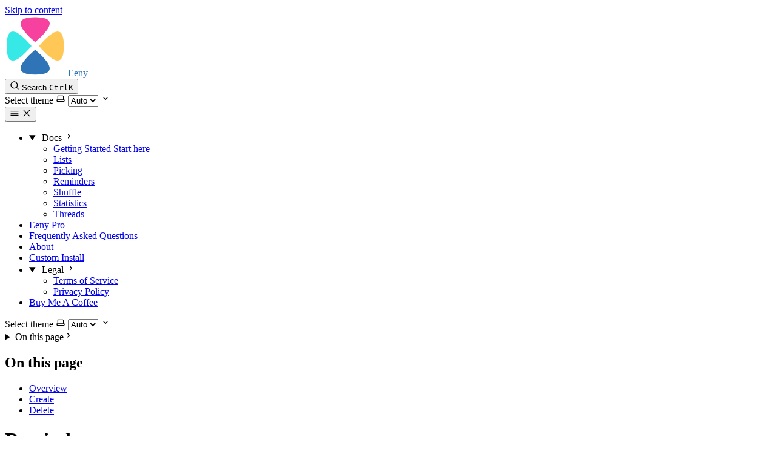

--- FILE ---
content_type: text/html; charset=utf-8
request_url: https://eeny.io/docs/reminders
body_size: 7925
content:
<!DOCTYPE html><html lang="en" dir="ltr" data-theme="dark" data-has-toc data-has-sidebar class="astro-2lsyxhj4"> <head><meta charset="utf-8"/><meta name="viewport" content="width=device-width, initial-scale=1"/><title>Reminders | Eeny</title><link rel="canonical" href="https://eeny.io/docs/reminders/"/><link rel="sitemap" href="/sitemap-index.xml"/><link rel="shortcut icon" href="/favicon.svg" type="image/svg+xml"/><meta name="generator" content="Astro v5.13.7"/><meta name="generator" content="Starlight v0.35.3"/><meta property="og:title" content="Reminders"/><meta property="og:type" content="article"/><meta property="og:url" content="https://eeny.io/docs/reminders/"/><meta property="og:locale" content="en"/><meta property="og:description" content="Using Slack's reminders to schedule Eeny tasks"/><meta property="og:site_name" content="Eeny"/><meta name="twitter:card" content="summary_large_image"/><meta name="description" content="Using Slack's reminders to schedule Eeny tasks"/><meta name="slack-app-id" content="ASGF3VDU0"/><meta property="og:image" content="https://eeny-dev-c4a5c.web.app/og.png"/><script>
	window.StarlightThemeProvider = (() => {
		const storedTheme =
			typeof localStorage !== 'undefined' && localStorage.getItem('starlight-theme');
		const theme =
			storedTheme ||
			(window.matchMedia('(prefers-color-scheme: light)').matches ? 'light' : 'dark');
		document.documentElement.dataset.theme = theme === 'light' ? 'light' : 'dark';
		return {
			updatePickers(theme = storedTheme || 'auto') {
				document.querySelectorAll('starlight-theme-select').forEach((picker) => {
					const select = picker.querySelector('select');
					if (select) select.value = theme;
					/** @type {HTMLTemplateElement | null} */
					const tmpl = document.querySelector(`#theme-icons`);
					const newIcon = tmpl && tmpl.content.querySelector('.' + theme);
					if (newIcon) {
						const oldIcon = picker.querySelector('svg.label-icon');
						if (oldIcon) {
							oldIcon.replaceChildren(...newIcon.cloneNode(true).childNodes);
						}
					}
				});
			},
		};
	})();
</script><template id="theme-icons"><svg aria-hidden="true" class="light astro-wgssw66p" width="16" height="16" viewBox="0 0 24 24" fill="currentColor" style="--sl-icon-size: 1em;"><path d="M5 12a1 1 0 0 0-1-1H3a1 1 0 0 0 0 2h1a1 1 0 0 0 1-1Zm.64 5-.71.71a1 1 0 0 0 0 1.41 1 1 0 0 0 1.41 0l.71-.71A1 1 0 0 0 5.64 17ZM12 5a1 1 0 0 0 1-1V3a1 1 0 0 0-2 0v1a1 1 0 0 0 1 1Zm5.66 2.34a1 1 0 0 0 .7-.29l.71-.71a1 1 0 1 0-1.41-1.41l-.66.71a1 1 0 0 0 0 1.41 1 1 0 0 0 .66.29Zm-12-.29a1 1 0 0 0 1.41 0 1 1 0 0 0 0-1.41l-.71-.71a1.004 1.004 0 1 0-1.43 1.41l.73.71ZM21 11h-1a1 1 0 0 0 0 2h1a1 1 0 0 0 0-2Zm-2.64 6A1 1 0 0 0 17 18.36l.71.71a1 1 0 0 0 1.41 0 1 1 0 0 0 0-1.41l-.76-.66ZM12 6.5a5.5 5.5 0 1 0 5.5 5.5A5.51 5.51 0 0 0 12 6.5Zm0 9a3.5 3.5 0 1 1 0-7 3.5 3.5 0 0 1 0 7Zm0 3.5a1 1 0 0 0-1 1v1a1 1 0 0 0 2 0v-1a1 1 0 0 0-1-1Z"/></svg><svg aria-hidden="true" class="dark astro-wgssw66p" width="16" height="16" viewBox="0 0 24 24" fill="currentColor" style="--sl-icon-size: 1em;"><path d="M21.64 13a1 1 0 0 0-1.05-.14 8.049 8.049 0 0 1-3.37.73 8.15 8.15 0 0 1-8.14-8.1 8.59 8.59 0 0 1 .25-2A1 1 0 0 0 8 2.36a10.14 10.14 0 1 0 14 11.69 1 1 0 0 0-.36-1.05Zm-9.5 6.69A8.14 8.14 0 0 1 7.08 5.22v.27a10.15 10.15 0 0 0 10.14 10.14 9.784 9.784 0 0 0 2.1-.22 8.11 8.11 0 0 1-7.18 4.32v-.04Z"/></svg><svg aria-hidden="true" class="auto astro-wgssw66p" width="16" height="16" viewBox="0 0 24 24" fill="currentColor" style="--sl-icon-size: 1em;"><path d="M21 14h-1V7a3 3 0 0 0-3-3H7a3 3 0 0 0-3 3v7H3a1 1 0 0 0-1 1v2a3 3 0 0 0 3 3h14a3 3 0 0 0 3-3v-2a1 1 0 0 0-1-1ZM6 7a1 1 0 0 1 1-1h10a1 1 0 0 1 1 1v7H6V7Zm14 10a1 1 0 0 1-1 1H5a1 1 0 0 1-1-1v-1h16v1Z"/></svg></template><link rel="stylesheet" href="/_astro/print.DNXP8c50.css" media="print"><link rel="stylesheet" href="/_astro/index.BhdiF7QC.css">
<style>@layer starlight.components{:root{--sl-badge-default-border: var(--sl-color-accent);--sl-badge-default-bg: var(--sl-color-accent-low);--sl-badge-default-text: #fff;--sl-badge-note-border: var(--sl-color-blue);--sl-badge-note-bg: var(--sl-color-blue-low);--sl-badge-note-text: #fff;--sl-badge-danger-border: var(--sl-color-red);--sl-badge-danger-bg: var(--sl-color-red-low);--sl-badge-danger-text: #fff;--sl-badge-success-border: var(--sl-color-green);--sl-badge-success-bg: var(--sl-color-green-low);--sl-badge-success-text: #fff;--sl-badge-caution-border: var(--sl-color-orange);--sl-badge-caution-bg: var(--sl-color-orange-low);--sl-badge-caution-text: #fff;--sl-badge-tip-border: var(--sl-color-purple);--sl-badge-tip-bg: var(--sl-color-purple-low);--sl-badge-tip-text: #fff}[data-theme=light]:root{--sl-badge-default-bg: var(--sl-color-accent-high);--sl-badge-note-bg: var(--sl-color-blue-high);--sl-badge-danger-bg: var(--sl-color-red-high);--sl-badge-success-bg: var(--sl-color-green-high);--sl-badge-caution-bg: var(--sl-color-orange-high);--sl-badge-tip-bg: var(--sl-color-purple-high)}.sl-badge:where(.astro-5727w2p2){display:inline-block;border:1px solid var(--sl-color-border-badge);border-radius:.25rem;font-family:var(--sl-font-system-mono);line-height:normal;color:var(--sl-color-text-badge);background-color:var(--sl-color-bg-badge);overflow-wrap:anywhere}.sidebar-content .sl-badge:where(.astro-5727w2p2){line-height:1;font-size:var(--sl-text-xs);padding:.125rem .375rem}.sidebar-content a[aria-current=page]>.sl-badge:where(.astro-5727w2p2){--sl-color-bg-badge: transparent;--sl-color-border-badge: currentColor;color:inherit}.default:where(.astro-5727w2p2){--sl-color-bg-badge: var(--sl-badge-default-bg);--sl-color-border-badge: var(--sl-badge-default-border);--sl-color-text-badge: var(--sl-badge-default-text)}.note:where(.astro-5727w2p2){--sl-color-bg-badge: var(--sl-badge-note-bg);--sl-color-border-badge: var(--sl-badge-note-border);--sl-color-text-badge: var(--sl-badge-note-text)}.danger:where(.astro-5727w2p2){--sl-color-bg-badge: var(--sl-badge-danger-bg);--sl-color-border-badge: var(--sl-badge-danger-border);--sl-color-text-badge: var(--sl-badge-danger-text)}.success:where(.astro-5727w2p2){--sl-color-bg-badge: var(--sl-badge-success-bg);--sl-color-border-badge: var(--sl-badge-success-border);--sl-color-text-badge: var(--sl-badge-success-text)}.tip:where(.astro-5727w2p2){--sl-color-bg-badge: var(--sl-badge-tip-bg);--sl-color-border-badge: var(--sl-badge-tip-border);--sl-color-text-badge: var(--sl-badge-tip-text)}.caution:where(.astro-5727w2p2){--sl-color-bg-badge: var(--sl-badge-caution-bg);--sl-color-border-badge: var(--sl-badge-caution-border);--sl-color-text-badge: var(--sl-badge-caution-text)}.small:where(.astro-5727w2p2){font-size:var(--sl-text-xs);padding:.125rem .25rem}.medium:where(.astro-5727w2p2){font-size:var(--sl-text-sm);padding:.175rem .35rem}.large:where(.astro-5727w2p2){font-size:var(--sl-text-base);padding:.225rem .45rem}.sl-markdown-content :is(h1,h2,h3,h4,h5,h6) .sl-badge:where(.astro-5727w2p2){vertical-align:middle}}
@layer starlight.components{svg:where(.astro-wgssw66p){color:var(--sl-icon-color);font-size:var(--sl-icon-size, 1em);width:1em;height:1em}}
@layer starlight.components{starlight-tabs:where(.astro-3qeytbxx){display:block}.tablist-wrapper:where(.astro-3qeytbxx){overflow-x:auto}:where(.astro-3qeytbxx)[role=tablist]{display:flex;list-style:none;border-bottom:2px solid var(--sl-color-gray-5);padding:0}.tab:where(.astro-3qeytbxx){margin-bottom:-2px}.tab:where(.astro-3qeytbxx)>:where(.astro-3qeytbxx)[role=tab]{display:flex;align-items:center;gap:.5rem;padding:0 1.25rem;text-decoration:none;border-bottom:2px solid var(--sl-color-gray-5);color:var(--sl-color-gray-3);outline-offset:var(--sl-outline-offset-inside);overflow-wrap:initial}.tab:where(.astro-3qeytbxx) :where(.astro-3qeytbxx)[role=tab][aria-selected=true]{color:var(--sl-color-white);border-color:var(--sl-color-text-accent);font-weight:600}.tablist-wrapper:where(.astro-3qeytbxx)~[role=tabpanel]{margin-top:1rem}}
@layer starlight.components{.sl-steps{--bullet-size: calc(var(--sl-line-height) * 1rem);--bullet-margin: .375rem;list-style:none;counter-reset:steps-counter var(--sl-steps-start, 0);padding-inline-start:0}.sl-steps>li{counter-increment:steps-counter;position:relative;padding-inline-start:calc(var(--bullet-size) + 1rem);padding-bottom:1px;min-height:calc(var(--bullet-size) + var(--bullet-margin))}.sl-steps>li+li{margin-top:0}.sl-steps>li:before{content:counter(steps-counter);position:absolute;top:0;inset-inline-start:0;width:var(--bullet-size);height:var(--bullet-size);line-height:var(--bullet-size);font-size:var(--sl-text-xs);font-weight:600;text-align:center;color:var(--sl-color-white);background-color:var(--sl-color-gray-6);border-radius:99rem;box-shadow:inset 0 0 0 1px var(--sl-color-gray-5)}.sl-steps>li:after{--guide-width: 1px;content:"";position:absolute;top:calc(var(--bullet-size) + var(--bullet-margin));bottom:var(--bullet-margin);inset-inline-start:calc((var(--bullet-size) - var(--guide-width)) / 2);width:var(--guide-width);background-color:var(--sl-color-hairline-light)}}@layer starlight.content{.sl-steps>li>:first-child{--lh: calc(1em * var(--sl-line-height));--shift-y: calc(.5 * (var(--bullet-size) - var(--lh)));transform:translateY(var(--shift-y));margin-bottom:var(--shift-y)}.sl-steps>li>:first-child:where(h1,h2,h3,h4,h5,h6){--lh: calc(1em * var(--sl-line-height-headings))}@supports (--prop: 1lh){.sl-steps>li>:first-child{--lh: 1lh}}}
@layer starlight.components{.sl-link-button:where(.astro-tj54tqtk){align-items:center;border:1px solid transparent;border-radius:999rem;display:inline-flex;font-size:var(--sl-text-sm);gap:.5em;line-height:1.1875;outline-offset:.25rem;padding:.4375rem 1.125rem;text-decoration:none}.sl-link-button:where(.astro-tj54tqtk).primary{background:var(--sl-color-text-accent);border-color:var(--sl-color-text-accent);color:var(--sl-color-black)}.sl-link-button:where(.astro-tj54tqtk).primary:hover{color:var(--sl-color-black)}.sl-link-button:where(.astro-tj54tqtk).secondary{border-color:inherit;color:var(--sl-color-white)}.sl-link-button:where(.astro-tj54tqtk).minimal{color:var(--sl-color-white);padding-inline:0}.sl-link-button:where(.astro-tj54tqtk) svg{flex-shrink:0}@media (min-width: 50rem){.sl-link-button:where(.astro-tj54tqtk){font-size:var(--sl-text-base);padding:.9375rem 1.25rem}}.sl-markdown-content .sl-link-button:where(.astro-tj54tqtk){margin-inline-end:1rem}.sl-markdown-content .sl-link-button:where(.astro-tj54tqtk):not(:where(p *)){margin-block:1rem}}
</style><script type="module" src="/_astro/page.7qqag-5g.js"></script><style>.install:where(.astro-aejnnmrd){align-items:center;color:#000;background-color:#fff;border:1px solid #ddd;border-radius:4px;display:inline-flex;font-family:Lato,sans-serif;font-size:16px;font-weight:600;height:48px;justify-content:center;text-decoration:none;min-width:236px;padding:0 24px}
</style><style>:root{--eeny-command: var(--eeny-yellow)}:root[data-theme=light]{--eeny-command: var(--eeny-pink)}.eeny-command:where(.astro-bwndbmbb){color:var(--eeny-command);border-color:var(--eeny-command)}
</style><style>:root{--eeny-screenshot-frame-top-image: url(/screenshots/frame/top-dark@2x.png);--eeny-screenshot-frame-bottom-image: url(/screenshots/frame/bottom-dark@2x.png);--eeny-screenshot-display-light: none;--eeny-screenshot-display-dark: block}:root[data-theme=light]{--eeny-screenshot-frame-top-image: url(/screenshots/frame/top-light@2x.png);--eeny-screenshot-frame-bottom-image: url(/screenshots/frame/bottom-light@2x.png);--eeny-screenshot-display-light: block;--eeny-screenshot-display-dark: none}.eeny-screenshot-figure:where(.astro-kixgfawn){position:relative;margin:0 auto;max-width:600px;border-radius:10px;box-shadow:#000000a6 0 20px 30px -10px;&:before,&:after{display:block;content:"";background-repeat:no-repeat;background-size:contain}&:before{aspect-ratio:1206 / 260;background-image:var(--eeny-screenshot-frame-top-image);background-position:top center;border-radius-top:10px}&:after{aspect-ratio:1206 / 264;background-image:var(--eeny-screenshot-frame-bottom-image);background-position:bottom center;border-radius-bottom:10px}}.eeny-screenshot-figure:where(.astro-kixgfawn).no-top{&:before{display:none}}.eeny-screenshot-figure:where(.astro-kixgfawn).no-bottom{&:after{display:none}}.eeny-screenshot-figure:where(.astro-kixgfawn).no-frame{&:before,&:after{display:none}}.eeny-screenshot-figure:where(.astro-kixgfawn)+.eeny-screenshot-figure:where(.astro-kixgfawn){margin-top:-40px}.eeny-screenshot-caption:where(.astro-kixgfawn){position:absolute;bottom:0;right:0}.eeny-screenshot:where(.astro-kixgfawn){max-width:100%;height:auto}.eeny-screenshot-light:where(.astro-kixgfawn){display:var(--eeny-screenshot-display-light)!important}.eeny-screenshot-dark:where(.astro-kixgfawn){display:var(--eeny-screenshot-display-dark)!important}
</style></head> <body class="astro-2lsyxhj4"> <a href="#_top" class="astro-5anc3phn">Skip to content</a>  <div class="page sl-flex astro-ruroezh3"> <header class="header astro-ruroezh3"><div class="header astro-ikhipuyu"> <div class="title-wrapper sl-flex astro-ikhipuyu"> <a href="/" class="site-title sl-flex astro-kybx5ga4">  <img class="astro-kybx5ga4" alt src="/_astro/eeny-icon.CoCcBnHe.svg" width="100" height="100">  <span class="astro-kybx5ga4" translate="no"> Eeny </span> </a>  </div> <div class="sl-flex print:hidden astro-ikhipuyu"> <site-search class="astro-ikhipuyu astro-doaxxole" data-translations="{&#34;placeholder&#34;:&#34;Search&#34;}"> <button data-open-modal disabled aria-label="Search" aria-keyshortcuts="Control+K" class="astro-doaxxole"> <svg aria-hidden="true" class="astro-doaxxole astro-wgssw66p" width="16" height="16" viewBox="0 0 24 24" fill="currentColor" style="--sl-icon-size: 1em;"><path d="M21.71 20.29 18 16.61A9 9 0 1 0 16.61 18l3.68 3.68a.999.999 0 0 0 1.42 0 1 1 0 0 0 0-1.39ZM11 18a7 7 0 1 1 0-14 7 7 0 0 1 0 14Z"/></svg> <span class="sl-hidden md:sl-block astro-doaxxole" aria-hidden="true">Search</span> <kbd class="sl-hidden md:sl-flex astro-doaxxole" style="display: none;"> <kbd class="astro-doaxxole">Ctrl</kbd><kbd class="astro-doaxxole">K</kbd> </kbd> </button> <dialog style="padding:0" aria-label="Search" class="astro-doaxxole"> <div class="dialog-frame sl-flex astro-doaxxole">  <button data-close-modal class="sl-flex md:sl-hidden astro-doaxxole"> Cancel </button> <div class="search-container astro-doaxxole"> <div id="starlight__search" class="astro-doaxxole"></div> </div> </div> </dialog> </site-search>  <script>
	(() => {
		const openBtn = document.querySelector('button[data-open-modal]');
		const shortcut = openBtn?.querySelector('kbd');
		if (!openBtn || !(shortcut instanceof HTMLElement)) return;
		const platformKey = shortcut.querySelector('kbd');
		if (platformKey && /(Mac|iPhone|iPod|iPad)/i.test(navigator.platform)) {
			platformKey.textContent = '⌘';
			openBtn.setAttribute('aria-keyshortcuts', 'Meta+K');
		}
		shortcut.style.display = '';
	})();
</script> <script type="module" src="/_astro/Search.astro_astro_type_script_index_0_lang.DMZ5WJ-J.js"></script>   </div> <div class="sl-hidden md:sl-flex print:hidden right-group astro-ikhipuyu"> <div class="sl-flex social-icons astro-ikhipuyu">  </div> <starlight-theme-select>  <label style="--sl-select-width: 6.25em" class="astro-imivkl3t"> <span class="sr-only astro-imivkl3t">Select theme</span> <svg aria-hidden="true" class="icon label-icon astro-imivkl3t astro-wgssw66p" width="16" height="16" viewBox="0 0 24 24" fill="currentColor" style="--sl-icon-size: 1em;"><path d="M21 14h-1V7a3 3 0 0 0-3-3H7a3 3 0 0 0-3 3v7H3a1 1 0 0 0-1 1v2a3 3 0 0 0 3 3h14a3 3 0 0 0 3-3v-2a1 1 0 0 0-1-1ZM6 7a1 1 0 0 1 1-1h10a1 1 0 0 1 1 1v7H6V7Zm14 10a1 1 0 0 1-1 1H5a1 1 0 0 1-1-1v-1h16v1Z"/></svg> <select autocomplete="off" class="astro-imivkl3t"> <option value="dark" class="astro-imivkl3t">Dark</option><option value="light" class="astro-imivkl3t">Light</option><option value="auto" selected class="astro-imivkl3t">Auto</option> </select> <svg aria-hidden="true" class="icon caret astro-imivkl3t astro-wgssw66p" width="16" height="16" viewBox="0 0 24 24" fill="currentColor" style="--sl-icon-size: 1em;"><path d="M17 9.17a1 1 0 0 0-1.41 0L12 12.71 8.46 9.17a1 1 0 1 0-1.41 1.42l4.24 4.24a1.002 1.002 0 0 0 1.42 0L17 10.59a1.002 1.002 0 0 0 0-1.42Z"/></svg> </label>  </starlight-theme-select>  <script>
	StarlightThemeProvider.updatePickers();
</script> <script type="module">const r="starlight-theme",o=e=>e==="auto"||e==="dark"||e==="light"?e:"auto",c=()=>o(typeof localStorage<"u"&&localStorage.getItem(r));function n(e){typeof localStorage<"u"&&localStorage.setItem(r,e==="light"||e==="dark"?e:"")}const l=()=>matchMedia("(prefers-color-scheme: light)").matches?"light":"dark";function t(e){StarlightThemeProvider.updatePickers(e),document.documentElement.dataset.theme=e==="auto"?l():e,n(e)}matchMedia("(prefers-color-scheme: light)").addEventListener("change",()=>{c()==="auto"&&t("auto")});class s extends HTMLElement{constructor(){super(),t(c()),this.querySelector("select")?.addEventListener("change",a=>{a.currentTarget instanceof HTMLSelectElement&&t(o(a.currentTarget.value))})}}customElements.define("starlight-theme-select",s);</script> <script type="module">class s extends HTMLElement{constructor(){super();const e=this.querySelector("select");e&&(e.addEventListener("change",t=>{t.currentTarget instanceof HTMLSelectElement&&(window.location.pathname=t.currentTarget.value)}),window.addEventListener("pageshow",t=>{if(!t.persisted)return;const n=e.querySelector("option[selected]")?.index;n!==e.selectedIndex&&(e.selectedIndex=n??0)}))}}customElements.define("starlight-lang-select",s);</script> </div> </div> </header> <nav class="sidebar print:hidden astro-ruroezh3" aria-label="Main"> <starlight-menu-button class="print:hidden astro-oiqbjhdp"> <button aria-expanded="false" aria-label="Menu" aria-controls="starlight__sidebar" class="sl-flex md:sl-hidden astro-oiqbjhdp"> <svg aria-hidden="true" class="open-menu astro-oiqbjhdp astro-wgssw66p" width="16" height="16" viewBox="0 0 24 24" fill="currentColor" style="--sl-icon-size: 1em;"><path d="M3 8h18a1 1 0 1 0 0-2H3a1 1 0 0 0 0 2Zm18 8H3a1 1 0 0 0 0 2h18a1 1 0 0 0 0-2Zm0-5H3a1 1 0 0 0 0 2h18a1 1 0 0 0 0-2Z"/></svg> <svg aria-hidden="true" class="close-menu astro-oiqbjhdp astro-wgssw66p" width="16" height="16" viewBox="0 0 24 24" fill="currentColor" style="--sl-icon-size: 1em;"><path d="m13.41 12 6.3-6.29a1.004 1.004 0 1 0-1.42-1.42L12 10.59l-6.29-6.3a1.004 1.004 0 0 0-1.42 1.42l6.3 6.29-6.3 6.29a1 1 0 0 0 0 1.42.998.998 0 0 0 1.42 0l6.29-6.3 6.29 6.3a.999.999 0 0 0 1.42 0 1 1 0 0 0 0-1.42L13.41 12Z"/></svg> </button> </starlight-menu-button> <script type="module">class s extends HTMLElement{constructor(){super(),this.btn=this.querySelector("button"),this.btn.addEventListener("click",()=>this.toggleExpanded());const t=this.closest("nav");t&&t.addEventListener("keyup",e=>this.closeOnEscape(e))}setExpanded(t){this.setAttribute("aria-expanded",String(t)),document.body.toggleAttribute("data-mobile-menu-expanded",t)}toggleExpanded(){this.setExpanded(this.getAttribute("aria-expanded")!=="true")}closeOnEscape(t){t.code==="Escape"&&(this.setExpanded(!1),this.btn.focus())}}customElements.define("starlight-menu-button",s);</script>   <div id="starlight__sidebar" class="sidebar-pane astro-ruroezh3"> <div class="sidebar-content sl-flex astro-ruroezh3"> <sl-sidebar-state-persist data-hash="1w1qqva" class="astro-7tqitpll"> <script aria-hidden="true">
		(() => {
			try {
				if (!matchMedia('(min-width: 50em)').matches) return;
				/** @type {HTMLElement | null} */
				const target = document.querySelector('sl-sidebar-state-persist');
				const state = JSON.parse(sessionStorage.getItem('sl-sidebar-state') || '0');
				if (!target || !state || target.dataset.hash !== state.hash) return;
				window._starlightScrollRestore = state.scroll;
				customElements.define(
					'sl-sidebar-restore',
					class SidebarRestore extends HTMLElement {
						connectedCallback() {
							try {
								const idx = parseInt(this.dataset.index || '');
								const details = this.closest('details');
								if (details && typeof state.open[idx] === 'boolean') details.open = state.open[idx];
							} catch {}
						}
					}
				);
			} catch {}
		})();
	</script>  <ul class="top-level astro-7k6v4x6t"> <li class="astro-7k6v4x6t"> <details open class="astro-7k6v4x6t"> <sl-sidebar-restore data-index="0"></sl-sidebar-restore> <summary class="astro-7k6v4x6t"> <span class="group-label astro-7k6v4x6t"> <span class="large astro-7k6v4x6t">Docs</span>  </span> <svg aria-hidden="true" class="caret astro-7k6v4x6t astro-wgssw66p" width="16" height="16" viewBox="0 0 24 24" fill="currentColor" style="--sl-icon-size: 1.25rem;"><path d="m14.83 11.29-4.24-4.24a1 1 0 1 0-1.42 1.41L12.71 12l-3.54 3.54a1 1 0 0 0 0 1.41 1 1 0 0 0 .71.29 1 1 0 0 0 .71-.29l4.24-4.24a1.002 1.002 0 0 0 0-1.42Z"/></svg> </summary> <ul class="astro-7k6v4x6t"> <li class="astro-7k6v4x6t"> <a href="/docs/getting-started/" aria-current="false" class="astro-7k6v4x6t"> <span class="astro-7k6v4x6t">Getting Started</span> <span class="sl-badge tip small  astro-7k6v4x6t astro-5727w2p2">Start here</span> </a> </li><li class="astro-7k6v4x6t"> <a href="/docs/lists/" aria-current="false" class="astro-7k6v4x6t"> <span class="astro-7k6v4x6t">Lists</span>  </a> </li><li class="astro-7k6v4x6t"> <a href="/docs/picking/" aria-current="false" class="astro-7k6v4x6t"> <span class="astro-7k6v4x6t">Picking</span>  </a> </li><li class="astro-7k6v4x6t"> <a href="/docs/reminders/" aria-current="page" class="astro-7k6v4x6t"> <span class="astro-7k6v4x6t">Reminders</span>  </a> </li><li class="astro-7k6v4x6t"> <a href="/docs/shuffle/" aria-current="false" class="astro-7k6v4x6t"> <span class="astro-7k6v4x6t">Shuffle</span>  </a> </li><li class="astro-7k6v4x6t"> <a href="/docs/statistics/" aria-current="false" class="astro-7k6v4x6t"> <span class="astro-7k6v4x6t">Statistics</span>  </a> </li><li class="astro-7k6v4x6t"> <a href="/docs/threads/" aria-current="false" class="astro-7k6v4x6t"> <span class="astro-7k6v4x6t">Threads</span>  </a> </li> </ul>  </details> </li><li class="astro-7k6v4x6t"> <a href="/pro/" aria-current="false" class="large astro-7k6v4x6t"> <span class="astro-7k6v4x6t">Eeny Pro</span>  </a> </li><li class="astro-7k6v4x6t"> <a href="/faq/" aria-current="false" class="large astro-7k6v4x6t"> <span class="astro-7k6v4x6t">Frequently Asked Questions</span>  </a> </li><li class="astro-7k6v4x6t"> <a href="/about/" aria-current="false" class="large astro-7k6v4x6t"> <span class="astro-7k6v4x6t">About</span>  </a> </li><li class="astro-7k6v4x6t"> <a href="/custom-install/" aria-current="false" class="large astro-7k6v4x6t"> <span class="astro-7k6v4x6t">Custom Install</span>  </a> </li><li class="astro-7k6v4x6t"> <details open class="astro-7k6v4x6t"> <sl-sidebar-restore data-index="1"></sl-sidebar-restore> <summary class="astro-7k6v4x6t"> <span class="group-label astro-7k6v4x6t"> <span class="large astro-7k6v4x6t">Legal</span>  </span> <svg aria-hidden="true" class="caret astro-7k6v4x6t astro-wgssw66p" width="16" height="16" viewBox="0 0 24 24" fill="currentColor" style="--sl-icon-size: 1.25rem;"><path d="m14.83 11.29-4.24-4.24a1 1 0 1 0-1.42 1.41L12.71 12l-3.54 3.54a1 1 0 0 0 0 1.41 1 1 0 0 0 .71.29 1 1 0 0 0 .71-.29l4.24-4.24a1.002 1.002 0 0 0 0-1.42Z"/></svg> </summary> <ul class="astro-7k6v4x6t"> <li class="astro-7k6v4x6t"> <a href="/terms-of-service/" aria-current="false" class="astro-7k6v4x6t"> <span class="astro-7k6v4x6t">Terms of Service</span>  </a> </li><li class="astro-7k6v4x6t"> <a href="/privacy-policy/" aria-current="false" class="astro-7k6v4x6t"> <span class="astro-7k6v4x6t">Privacy Policy</span>  </a> </li> </ul>  </details> </li><li class="astro-7k6v4x6t"> <a href="https://buymeacoffee.com/eeny" aria-current="false" class="large astro-7k6v4x6t"> <span class="astro-7k6v4x6t">Buy Me A Coffee</span>  </a> </li> </ul>   <script aria-hidden="true">
		(() => {
			const scroller = document.getElementById('starlight__sidebar');
			if (!window._starlightScrollRestore || !scroller) return;
			scroller.scrollTop = window._starlightScrollRestore;
			delete window._starlightScrollRestore;
		})();
	</script> </sl-sidebar-state-persist>  <div class="md:sl-hidden"> <div class="mobile-preferences sl-flex astro-ny3ttejr"> <div class="social-icons astro-ny3ttejr">  </div> <starlight-theme-select>  <label style="--sl-select-width: 6.25em" class="astro-imivkl3t"> <span class="sr-only astro-imivkl3t">Select theme</span> <svg aria-hidden="true" class="icon label-icon astro-imivkl3t astro-wgssw66p" width="16" height="16" viewBox="0 0 24 24" fill="currentColor" style="--sl-icon-size: 1em;"><path d="M21 14h-1V7a3 3 0 0 0-3-3H7a3 3 0 0 0-3 3v7H3a1 1 0 0 0-1 1v2a3 3 0 0 0 3 3h14a3 3 0 0 0 3-3v-2a1 1 0 0 0-1-1ZM6 7a1 1 0 0 1 1-1h10a1 1 0 0 1 1 1v7H6V7Zm14 10a1 1 0 0 1-1 1H5a1 1 0 0 1-1-1v-1h16v1Z"/></svg> <select autocomplete="off" class="astro-imivkl3t"> <option value="dark" class="astro-imivkl3t">Dark</option><option value="light" class="astro-imivkl3t">Light</option><option value="auto" selected class="astro-imivkl3t">Auto</option> </select> <svg aria-hidden="true" class="icon caret astro-imivkl3t astro-wgssw66p" width="16" height="16" viewBox="0 0 24 24" fill="currentColor" style="--sl-icon-size: 1em;"><path d="M17 9.17a1 1 0 0 0-1.41 0L12 12.71 8.46 9.17a1 1 0 1 0-1.41 1.42l4.24 4.24a1.002 1.002 0 0 0 1.42 0L17 10.59a1.002 1.002 0 0 0 0-1.42Z"/></svg> </label>  </starlight-theme-select>  <script>
	StarlightThemeProvider.updatePickers();
</script>   </div>  </div> </div> </div> </nav> <div class="main-frame astro-ruroezh3">  <script type="module">const a=document.getElementById("starlight__sidebar"),n=a?.querySelector("sl-sidebar-state-persist"),o="sl-sidebar-state",i=()=>{let t=[];const e=n?.dataset.hash||"";try{const s=sessionStorage.getItem(o),r=JSON.parse(s||"{}");Array.isArray(r.open)&&r.hash===e&&(t=r.open)}catch{}return{hash:e,open:t,scroll:a?.scrollTop||0}},c=t=>{try{sessionStorage.setItem(o,JSON.stringify(t))}catch{}},d=()=>c(i()),l=(t,e)=>{const s=i();s.open[e]=t,c(s)};n?.addEventListener("click",t=>{if(!(t.target instanceof Element))return;const e=t.target.closest("summary")?.closest("details");if(!e)return;const s=e.querySelector("sl-sidebar-restore"),r=parseInt(s?.dataset.index||"");isNaN(r)||l(!e.open,r)});addEventListener("visibilitychange",()=>{document.visibilityState==="hidden"&&d()});addEventListener("pageHide",d);</script> <div class="lg:sl-flex astro-yvhn3z43"> <aside class="right-sidebar-container print:hidden astro-yvhn3z43"> <div class="right-sidebar astro-yvhn3z43"> <div class="lg:sl-hidden astro-kfezmjuk"><mobile-starlight-toc data-min-h="2" data-max-h="3" class="astro-w4vjpugf"><nav aria-labelledby="starlight__on-this-page--mobile" class="astro-w4vjpugf"><details id="starlight__mobile-toc" class="astro-w4vjpugf"><summary id="starlight__on-this-page--mobile" class="sl-flex astro-w4vjpugf"><span class="toggle sl-flex astro-w4vjpugf">On this page<svg aria-hidden="true" class="caret astro-w4vjpugf astro-wgssw66p" width="16" height="16" viewBox="0 0 24 24" fill="currentColor" style="--sl-icon-size: 1rem;"><path d="m14.83 11.29-4.24-4.24a1 1 0 1 0-1.42 1.41L12.71 12l-3.54 3.54a1 1 0 0 0 0 1.41 1 1 0 0 0 .71.29 1 1 0 0 0 .71-.29l4.24-4.24a1.002 1.002 0 0 0 0-1.42Z"/></svg></span><span class="display-current astro-w4vjpugf"></span></summary><div class="dropdown astro-w4vjpugf"><ul class="isMobile astro-jb5tynfq" style="--depth: 0;"> <li class="astro-jb5tynfq" style="--depth: 0;"> <a href="#_top" class="astro-jb5tynfq" style="--depth: 0;"> <span class="astro-jb5tynfq" style="--depth: 0;">Overview</span> </a>  </li><li class="astro-jb5tynfq" style="--depth: 0;"> <a href="#create" class="astro-jb5tynfq" style="--depth: 0;"> <span class="astro-jb5tynfq" style="--depth: 0;">Create</span> </a>  </li><li class="astro-jb5tynfq" style="--depth: 0;"> <a href="#delete" class="astro-jb5tynfq" style="--depth: 0;"> <span class="astro-jb5tynfq" style="--depth: 0;">Delete</span> </a>  </li> </ul> </div></details></nav></mobile-starlight-toc><script type="module" src="/_astro/MobileTableOfContents.astro_astro_type_script_index_0_lang.C181hMzK.js"></script></div><div class="right-sidebar-panel sl-hidden lg:sl-block astro-kfezmjuk"><div class="sl-container astro-kfezmjuk"><starlight-toc data-min-h="2" data-max-h="3"><nav aria-labelledby="starlight__on-this-page"><h2 id="starlight__on-this-page">On this page</h2><ul class="astro-jb5tynfq" style="--depth: 0;"> <li class="astro-jb5tynfq" style="--depth: 0;"> <a href="#_top" class="astro-jb5tynfq" style="--depth: 0;"> <span class="astro-jb5tynfq" style="--depth: 0;">Overview</span> </a>  </li><li class="astro-jb5tynfq" style="--depth: 0;"> <a href="#create" class="astro-jb5tynfq" style="--depth: 0;"> <span class="astro-jb5tynfq" style="--depth: 0;">Create</span> </a>  </li><li class="astro-jb5tynfq" style="--depth: 0;"> <a href="#delete" class="astro-jb5tynfq" style="--depth: 0;"> <span class="astro-jb5tynfq" style="--depth: 0;">Delete</span> </a>  </li> </ul> </nav></starlight-toc><script type="module" src="/_astro/TableOfContents.astro_astro_type_script_index_0_lang.CKWWgpjV.js"></script></div></div> </div> </aside> <div class="main-pane astro-yvhn3z43">  <main data-pagefind-body class="astro-2lsyxhj4" lang="en" dir="ltr">    <div class="content-panel astro-ggt5zch4"> <div class="sl-container astro-ggt5zch4"> <h1 id="_top" class="astro-mqgnbwrr">Reminders</h1>  </div> </div>  <div class="content-panel astro-ggt5zch4"> <div class="sl-container astro-ggt5zch4"> <div class="sl-markdown-content"> <p>Eeny works well with Slack’s <span class="eeny-command font-mono p-0.5 px-1 border rounded whitespace-nowrap astro-bwndbmbb">/remind</span> command.  For a comprehensive explanation of <span class="eeny-command font-mono p-0.5 px-1 border rounded whitespace-nowrap astro-bwndbmbb">/remind</span>, check out the <a href="https://slack.com/help/articles/208423427">Slack documentation</a>.</p>
<aside aria-label="Tip" class="starlight-aside starlight-aside--tip"> <p class="starlight-aside__title" aria-hidden="true"> <svg aria-hidden="true" class="starlight-aside__icon astro-wgssw66p" width="16" height="16" viewBox="0 0 24 24" fill="currentColor" style="--sl-icon-size: 1em;"><path fill-rule="evenodd" d="M1.44 8.855v-.001l3.527-3.516c.34-.344.802-.541 1.285-.548h6.649l.947-.947c3.07-3.07 6.207-3.072 7.62-2.868a1.821 1.821 0 0 1 1.557 1.557c.204 1.413.203 4.55-2.868 7.62l-.946.946v6.649a1.845 1.845 0 0 1-.549 1.286l-3.516 3.528a1.844 1.844 0 0 1-3.11-.944l-.858-4.275-4.52-4.52-2.31-.463-1.964-.394A1.847 1.847 0 0 1 .98 10.693a1.843 1.843 0 0 1 .46-1.838Zm5.379 2.017-3.873-.776L6.32 6.733h4.638l-4.14 4.14Zm8.403-5.655c2.459-2.46 4.856-2.463 5.89-2.33.134 1.035.13 3.432-2.329 5.891l-6.71 6.71-3.561-3.56 6.71-6.711Zm-1.318 15.837-.776-3.873 4.14-4.14v4.639l-3.364 3.374Z" clip-rule="evenodd"/><path d="M9.318 18.345a.972.972 0 0 0-1.86-.561c-.482 1.435-1.687 2.204-2.934 2.619a8.22 8.22 0 0 1-1.23.302c.062-.365.157-.79.303-1.229.415-1.247 1.184-2.452 2.62-2.935a.971.971 0 1 0-.62-1.842c-.12.04-.236.084-.35.13-2.02.828-3.012 2.588-3.493 4.033a10.383 10.383 0 0 0-.51 2.845l-.001.016v.063c0 .536.434.972.97.972H2.24a7.21 7.21 0 0 0 .878-.065c.527-.063 1.248-.19 2.02-.447 1.445-.48 3.205-1.472 4.033-3.494a5.828 5.828 0 0 0 .147-.407Z"/></svg>Tip </p> <div class="starlight-aside__content"> <p>Since Eeny uses Slack’s native reminder system, you can schedule picks using any of Slack’s timing options – daily, weekly, specific dates, or custom intervals.</p> </div> </aside>
<p>You can do this for any Eeny command. It’s commonly used with picking, but also works well with <a href="/docs/statistics/">statistics</a> and <a href="/docs/shuffle/">shuffle</a>.</p>
<div class="sl-heading-wrapper level-h2"><h2 id="create">Create</h2><a class="sl-anchor-link" href="#create"><span aria-hidden="true" class="sl-anchor-icon"><svg width="16" height="16" viewBox="0 0 24 24"><path fill="currentcolor" d="m12.11 15.39-3.88 3.88a2.52 2.52 0 0 1-3.5 0 2.47 2.47 0 0 1 0-3.5l3.88-3.88a1 1 0 0 0-1.42-1.42l-3.88 3.89a4.48 4.48 0 0 0 6.33 6.33l3.89-3.88a1 1 0 1 0-1.42-1.42Zm8.58-12.08a4.49 4.49 0 0 0-6.33 0l-3.89 3.88a1 1 0 0 0 1.42 1.42l3.88-3.88a2.52 2.52 0 0 1 3.5 0 2.47 2.47 0 0 1 0 3.5l-3.88 3.88a1 1 0 1 0 1.42 1.42l3.88-3.89a4.49 4.49 0 0 0 0-6.33ZM8.83 15.17a1 1 0 0 0 1.1.22 1 1 0 0 0 .32-.22l4.92-4.92a1 1 0 0 0-1.42-1.42l-4.92 4.92a1 1 0 0 0 0 1.42Z"></path></svg></span><span class="sr-only">Section titled “Create”</span></a></div>
<ul>
<li>Create: <span class="eeny-command font-mono p-0.5 px-1 border rounded whitespace-nowrap astro-bwndbmbb">/remind #channel “@Eeny pick Awesome People” at 10am on weekdays</span></li>
</ul>
<p><em>In this example, “Awesome People” is the name of a custom list. You can create custom lists of users by following the instructions in the <a href="/docs/lists/">list guides</a>.</em></p>
<p>Send this:</p>
<figure class="not-content eeny-screenshot-figure no-bottom astro-kixgfawn"> <img class="eeny-screenshot eeny-screenshot-light astro-kixgfawn" src="/screenshots/set-reminder-light.png" srcset="/screenshots/set-reminder-light@2x.png 2x" alt="Screenshot of how to set a Slack reminder"> <img class="eeny-screenshot eeny-screenshot-dark astro-kixgfawn" src="/screenshots/set-reminder-dark.png" srcset="/screenshots/set-reminder-dark@2x.png 2x" alt="Screenshot of how to set a Slack reminder"> </figure>
<p>See this:</p>
<figure class="not-content eeny-screenshot-figure astro-kixgfawn"> <img class="eeny-screenshot eeny-screenshot-light astro-kixgfawn" src="/screenshots/reminder-confirmation-light.png" srcset="/screenshots/reminder-confirmation-light@2x.png 2x" alt="Screenshot Slack confirming a reminder has been set"> <img class="eeny-screenshot eeny-screenshot-dark astro-kixgfawn" src="/screenshots/reminder-confirmation-dark.png" srcset="/screenshots/reminder-confirmation-dark@2x.png 2x" alt="Screenshot Slack confirming a reminder has been set"> </figure>
<p>Wait for this:</p>
<figure class="not-content eeny-screenshot-figure astro-kixgfawn"> <img class="eeny-screenshot eeny-screenshot-light astro-kixgfawn" src="/screenshots/reminder-message-light.png" srcset="/screenshots/reminder-message-light@2x.png 2x" alt="Screenshot of Slack reminder message"> <img class="eeny-screenshot eeny-screenshot-dark astro-kixgfawn" src="/screenshots/reminder-message-dark.png" srcset="/screenshots/reminder-message-dark@2x.png 2x" alt="Screenshot of Slack reminder message"> </figure>
<div class="sl-heading-wrapper level-h2"><h2 id="delete">Delete</h2><a class="sl-anchor-link" href="#delete"><span aria-hidden="true" class="sl-anchor-icon"><svg width="16" height="16" viewBox="0 0 24 24"><path fill="currentcolor" d="m12.11 15.39-3.88 3.88a2.52 2.52 0 0 1-3.5 0 2.47 2.47 0 0 1 0-3.5l3.88-3.88a1 1 0 0 0-1.42-1.42l-3.88 3.89a4.48 4.48 0 0 0 6.33 6.33l3.89-3.88a1 1 0 1 0-1.42-1.42Zm8.58-12.08a4.49 4.49 0 0 0-6.33 0l-3.89 3.88a1 1 0 0 0 1.42 1.42l3.88-3.88a2.52 2.52 0 0 1 3.5 0 2.47 2.47 0 0 1 0 3.5l-3.88 3.88a1 1 0 1 0 1.42 1.42l3.88-3.89a4.49 4.49 0 0 0 0-6.33ZM8.83 15.17a1 1 0 0 0 1.1.22 1 1 0 0 0 .32-.22l4.92-4.92a1 1 0 0 0-1.42-1.42l-4.92 4.92a1 1 0 0 0 0 1.42Z"></path></svg></span><span class="sr-only">Section titled “Delete”</span></a></div>
<ul>
<li>Delete: <span class="eeny-command font-mono p-0.5 px-1 border rounded whitespace-nowrap astro-bwndbmbb">/remind list</span>.  This will show all your active reminders. Find the Eeny reminder you want to remove and click Delete next to it.</li>
</ul>
<div class="not-content"> <p class="text-center mt-16"><a href="https://api.eeny.io/app/install/" class="install astro-aejnnmrd"> <svg xmlns="http://www.w3.org/2000/svg" style="height:20px;width:20px;margin-right:12px" viewBox="0 0 122.8 122.8" class="astro-aejnnmrd"><path d="M25.8 77.6c0 7.1-5.8 12.9-12.9 12.9S0 84.7 0 77.6s5.8-12.9 12.9-12.9h12.9v12.9zm6.5 0c0-7.1 5.8-12.9 12.9-12.9s12.9 5.8 12.9 12.9v32.3c0 7.1-5.8 12.9-12.9 12.9s-12.9-5.8-12.9-12.9V77.6z" fill="#e01e5a" class="astro-aejnnmrd"></path><path d="M45.2 25.8c-7.1 0-12.9-5.8-12.9-12.9S38.1 0 45.2 0s12.9 5.8 12.9 12.9v12.9H45.2zm0 6.5c7.1 0 12.9 5.8 12.9 12.9s-5.8 12.9-12.9 12.9H12.9C5.8 58.1 0 52.3 0 45.2s5.8-12.9 12.9-12.9h32.3z" fill="#36c5f0" class="astro-aejnnmrd"></path><path d="M97 45.2c0-7.1 5.8-12.9 12.9-12.9s12.9 5.8 12.9 12.9-5.8 12.9-12.9 12.9H97V45.2zm-6.5 0c0 7.1-5.8 12.9-12.9 12.9s-12.9-5.8-12.9-12.9V12.9C64.7 5.8 70.5 0 77.6 0s12.9 5.8 12.9 12.9v32.3z" fill="#2eb67d" class="astro-aejnnmrd"></path><path d="M77.6 97c7.1 0 12.9 5.8 12.9 12.9s-5.8 12.9-12.9 12.9-12.9-5.8-12.9-12.9V97h12.9zm0-6.5c-7.1 0-12.9-5.8-12.9-12.9s5.8-12.9 12.9-12.9h32.3c7.1 0 12.9 5.8 12.9 12.9s-5.8 12.9-12.9 12.9H77.6z" fill="#ecb22e" class="astro-aejnnmrd"></path></svg>
Add to Slack
</a></p> <footer class="bg-white rounded-lg shadow mt-8 dark:bg-gray-800"> <div class="w-full mx-auto max-w-screen-xl p-4 md:flex md:items-center md:justify-between"> <span class="text-sm sm:text-center">© 2025 <a href="https://eeny.io/" class="hover:underline">Eeny</a>. All Rights Reserved.
</span> <ul class="flex flex-wrap items-center mt-3 text-sm font-medium sm:mt-0 pl-0 list-none"> <li class="my-0"> <a href="mailto:hello@eeny.io" class="mr-4 hover:underline md:mr-6">Contact Us ✉</a> </li> <li class="my-0"> <a href="/terms-of-service/" class="mr-4 hover:underline md:mr-6">Terms of Service</a> </li> <li class="my-0"> <a href="/privacy-policy/" class="hover:underline">Privacy Policy</a> </li> </ul> </div> </footer> </div> </div> <footer class="sl-flex astro-4gdsh7ss"> <div class="meta sl-flex astro-4gdsh7ss">   </div> <div class="pagination-links print:hidden astro-s2epiitd" dir="ltr">   </div>   </footer>  </div> </div>   </main> </div> </div>  </div> </div>  </body></html>

--- FILE ---
content_type: text/css; charset=utf-8
request_url: https://eeny.io/_astro/index.BhdiF7QC.css
body_size: 11821
content:
@font-face{font-family:Montserrat Variable;font-style:normal;font-display:swap;font-weight:100 900;src:url(/_astro/montserrat-cyrillic-ext-wght-normal.DV_LRdWn.woff2) format("woff2-variations");unicode-range:U+0460-052F,U+1C80-1C8A,U+20B4,U+2DE0-2DFF,U+A640-A69F,U+FE2E-FE2F}@font-face{font-family:Montserrat Variable;font-style:normal;font-display:swap;font-weight:100 900;src:url(/_astro/montserrat-cyrillic-wght-normal.D3on441i.woff2) format("woff2-variations");unicode-range:U+0301,U+0400-045F,U+0490-0491,U+04B0-04B1,U+2116}@font-face{font-family:Montserrat Variable;font-style:normal;font-display:swap;font-weight:100 900;src:url(/_astro/montserrat-vietnamese-wght-normal.BcziCZ2I.woff2) format("woff2-variations");unicode-range:U+0102-0103,U+0110-0111,U+0128-0129,U+0168-0169,U+01A0-01A1,U+01AF-01B0,U+0300-0301,U+0303-0304,U+0308-0309,U+0323,U+0329,U+1EA0-1EF9,U+20AB}@font-face{font-family:Montserrat Variable;font-style:normal;font-display:swap;font-weight:100 900;src:url(/_astro/montserrat-latin-ext-wght-normal.BLkAzDQP.woff2) format("woff2-variations");unicode-range:U+0100-02BA,U+02BD-02C5,U+02C7-02CC,U+02CE-02D7,U+02DD-02FF,U+0304,U+0308,U+0329,U+1D00-1DBF,U+1E00-1E9F,U+1EF2-1EFF,U+2020,U+20A0-20AB,U+20AD-20C0,U+2113,U+2C60-2C7F,U+A720-A7FF}@font-face{font-family:Montserrat Variable;font-style:normal;font-display:swap;font-weight:100 900;src:url(/_astro/montserrat-latin-wght-normal.AeMhpAKq.woff2) format("woff2-variations");unicode-range:U+0000-00FF,U+0131,U+0152-0153,U+02BB-02BC,U+02C6,U+02DA,U+02DC,U+0304,U+0308,U+0329,U+2000-206F,U+20AC,U+2122,U+2191,U+2193,U+2212,U+2215,U+FEFF,U+FFFD}/*! tailwindcss v4.1.13 | MIT License | https://tailwindcss.com */@layer properties{@supports (((-webkit-hyphens:none)) and (not (margin-trim:inline))) or ((-moz-orient:inline) and (not (color:rgb(from red r g b)))){*,:before,:after,::backdrop{--tw-rotate-x:initial;--tw-rotate-y:initial;--tw-rotate-z:initial;--tw-skew-x:initial;--tw-skew-y:initial;--tw-border-style:solid;--tw-font-weight:initial;--tw-shadow:0 0 #0000;--tw-shadow-color:initial;--tw-shadow-alpha:100%;--tw-inset-shadow:0 0 #0000;--tw-inset-shadow-color:initial;--tw-inset-shadow-alpha:100%;--tw-ring-color:initial;--tw-ring-shadow:0 0 #0000;--tw-inset-ring-color:initial;--tw-inset-ring-shadow:0 0 #0000;--tw-ring-inset:initial;--tw-ring-offset-width:0px;--tw-ring-offset-color:#fff;--tw-ring-offset-shadow:0 0 #0000;--tw-leading:initial}}}@layer base{*,:after,:before{border:0 solid}html,:host{font-family:var(--font-sans)}code,kbd,samp,pre{font-family:var(--font-mono)}}@layer starlight,theme,components;@layer utilities{:root{--sl-font:var(--font-sans);--sl-font-mono:var(--font-mono);--sl-color-white:var(--color-white);--sl-color-gray-1:var(--color-gray-200);--sl-color-gray-2:var(--color-gray-300);--sl-color-gray-3:var(--color-gray-400);--sl-color-gray-4:var(--color-gray-600);--sl-color-gray-5:var(--color-gray-700);--sl-color-gray-6:var(--color-gray-800);--sl-color-black:var(--color-gray-900);--sl-color-accent-low:var(--color-accent-950,var(--color-accent-900,#1e1b4b));--sl-color-accent:var(--color-accent-600,#4f46e5);--sl-color-accent-high:var(--color-accent-200,#c7d2fe)}:root[data-theme=light]{--sl-color-white:var(--color-gray-900);--sl-color-gray-1:var(--color-gray-800);--sl-color-gray-2:var(--color-gray-700);--sl-color-gray-3:var(--color-gray-500);--sl-color-gray-4:var(--color-gray-400);--sl-color-gray-5:var(--color-gray-300);--sl-color-gray-6:var(--color-gray-200);--sl-color-gray-7:var(--color-gray-100);--sl-color-black:var(--color-white);--sl-color-accent-low:var(--color-accent-200,#c7d2fe);--sl-color-accent:var(--color-accent-600,#4f46e5);--sl-color-accent-high:var(--color-accent-900,#312e81)}.absolute{position:absolute}.relative{position:relative}.m-0{margin:calc(var(--spacing)*0)}.mx-auto{margin-inline:auto}.my-0{margin-block:calc(var(--spacing)*0)}.my-2{margin-block:calc(var(--spacing)*2)}.my-8{margin-block:calc(var(--spacing)*8)}.\!mt-0{margin-top:calc(var(--spacing)*0)!important}.mt-2{margin-top:calc(var(--spacing)*2)}.mt-3{margin-top:calc(var(--spacing)*3)}.mt-4{margin-top:calc(var(--spacing)*4)}.mt-7{margin-top:calc(var(--spacing)*7)}.mt-8{margin-top:calc(var(--spacing)*8)}.mt-16{margin-top:calc(var(--spacing)*16)}.mr-4{margin-right:calc(var(--spacing)*4)}.mb-8{margin-bottom:calc(var(--spacing)*8)}.block{display:block}.flex{display:flex}.grid{display:grid}.inline-flex{display:inline-flex}.size-4{width:calc(var(--spacing)*4);height:calc(var(--spacing)*4)}.size-7{width:calc(var(--spacing)*7);height:calc(var(--spacing)*7)}.w-full{width:100%}.max-w-2xl{max-width:var(--container-2xl)}.max-w-3xl{max-width:var(--container-3xl)}.max-w-\[85rem\]{max-width:85rem}.max-w-screen-xl{max-width:var(--breakpoint-xl)}.shrink-0{flex-shrink:0}.transform{transform:var(--tw-rotate-x,)var(--tw-rotate-y,)var(--tw-rotate-z,)var(--tw-skew-x,)var(--tw-skew-y,)}.cursor-pointer{cursor:pointer}.list-none{list-style-type:none}.grid-cols-1{grid-template-columns:repeat(1,minmax(0,1fr))}.flex-col{flex-direction:column}.flex-wrap{flex-wrap:wrap}.items-center{align-items:center}.justify-center{justify-content:center}.gap-3{gap:calc(var(--spacing)*3)}.gap-6{gap:calc(var(--spacing)*6)}.gap-12{gap:calc(var(--spacing)*12)}.gap-x-2{column-gap:calc(var(--spacing)*2)}.rounded{border-radius:.25rem}.rounded-lg{border-radius:var(--radius-lg)}.rounded-md{border-radius:var(--radius-md)}.border{border-style:var(--tw-border-style);border-width:1px}.border-gray-200{border-color:var(--color-gray-200)}.border-transparent{border-color:#0000}.bg-blue-600{background-color:var(--color-blue-600)}.bg-white{background-color:var(--color-white)}.p-0\.5{padding:calc(var(--spacing)*.5)}.p-2{padding:calc(var(--spacing)*2)}.p-4{padding:calc(var(--spacing)*4)}.px-1{padding-inline:calc(var(--spacing)*1)}.px-4{padding-inline:calc(var(--spacing)*4)}.py-3{padding-block:calc(var(--spacing)*3)}.py-10{padding-block:calc(var(--spacing)*10)}.pr-2{padding-right:calc(var(--spacing)*2)}.pl-0{padding-left:calc(var(--spacing)*0)}.text-center{text-align:center}.font-mono{font-family:var(--font-mono)}.text-2xl{font-size:var(--text-2xl);line-height:var(--tw-leading,var(--text-2xl--line-height))}.text-3xl{font-size:var(--text-3xl);line-height:var(--tw-leading,var(--text-3xl--line-height))}.text-lg{font-size:var(--text-lg);line-height:var(--tw-leading,var(--text-lg--line-height))}.text-sm{font-size:var(--text-sm);line-height:var(--tw-leading,var(--text-sm--line-height))}.font-bold{--tw-font-weight:var(--font-weight-bold);font-weight:var(--font-weight-bold)}.font-medium{--tw-font-weight:var(--font-weight-medium);font-weight:var(--font-weight-medium)}.font-semibold{--tw-font-weight:var(--font-weight-semibold);font-weight:var(--font-weight-semibold)}.whitespace-nowrap{white-space:nowrap}.text-gray-800{color:var(--color-gray-800)}.text-white{color:var(--color-white)}.no-underline{text-decoration-line:none}.shadow{--tw-shadow:0 1px 3px 0 var(--tw-shadow-color,#0000001a),0 1px 2px -1px var(--tw-shadow-color,#0000001a);box-shadow:var(--tw-inset-shadow),var(--tw-inset-ring-shadow),var(--tw-ring-offset-shadow),var(--tw-ring-shadow),var(--tw-shadow)}.shadow-2xs{--tw-shadow:0 1px var(--tw-shadow-color,#0000000d);box-shadow:var(--tw-inset-shadow),var(--tw-inset-ring-shadow),var(--tw-ring-offset-shadow),var(--tw-ring-shadow),var(--tw-shadow)}@media (hover:hover){.hover\:bg-blue-700:hover{background-color:var(--color-blue-700)}.hover\:bg-gray-50:hover{background-color:var(--color-gray-50)}.hover\:bg-white\/10:hover{background-color:#ffffff1a}@supports (color:color-mix(in lab,red,red)){.hover\:bg-white\/10:hover{background-color:color-mix(in oklab,var(--color-white)10%,transparent)}}.hover\:underline:hover{text-decoration-line:underline}}.focus\:bg-blue-700:focus{background-color:var(--color-blue-700)}.focus\:bg-gray-50:focus{background-color:var(--color-gray-50)}.focus\:outline-hidden:focus{--tw-outline-style:none;outline-style:none}@media (forced-colors:active){.focus\:outline-hidden:focus{outline-offset:2px;outline:2px solid #0000}}.disabled\:pointer-events-none:disabled{pointer-events:none}.disabled\:opacity-50:disabled{opacity:.5}@media (min-width:40rem){.sm\:mt-0{margin-top:calc(var(--spacing)*0)}.sm\:mt-6{margin-top:calc(var(--spacing)*6)}.sm\:inline-flex{display:inline-flex}.sm\:px-6{padding-inline:calc(var(--spacing)*6)}.sm\:text-center{text-align:center}.sm\:text-2xl{font-size:var(--text-2xl);line-height:var(--tw-leading,var(--text-2xl--line-height))}.sm\:text-4xl{font-size:var(--text-4xl);line-height:var(--tw-leading,var(--text-4xl--line-height))}.sm\:text-lg{font-size:var(--text-lg);line-height:var(--tw-leading,var(--text-lg--line-height))}}@media (min-width:48rem){.md\:mr-6{margin-right:calc(var(--spacing)*6)}.md\:flex{display:flex}.md\:size-9{width:calc(var(--spacing)*9);height:calc(var(--spacing)*9)}.md\:grid-cols-2{grid-template-columns:repeat(2,minmax(0,1fr))}.md\:grid-cols-3{grid-template-columns:repeat(3,minmax(0,1fr))}.md\:items-center{align-items:center}.md\:justify-between{justify-content:space-between}.md\:gap-8{gap:calc(var(--spacing)*8)}}@media (min-width:64rem){.lg\:my-24{margin-block:calc(var(--spacing)*24)}.lg\:mb-14{margin-bottom:calc(var(--spacing)*14)}.lg\:gap-8{gap:calc(var(--spacing)*8)}.lg\:px-8{padding-inline:calc(var(--spacing)*8)}.lg\:py-14{padding-block:calc(var(--spacing)*14)}.lg\:text-4xl{font-size:var(--text-4xl);line-height:var(--tw-leading,var(--text-4xl--line-height))}.lg\:text-6xl{font-size:var(--text-6xl);line-height:var(--tw-leading,var(--text-6xl--line-height))}.lg\:leading-tight{--tw-leading:var(--leading-tight);line-height:var(--leading-tight)}}@media (min-width:80rem){.xl\:gap-20{gap:calc(var(--spacing)*20)}}.dark\:border-neutral-700:where([data-theme=dark],[data-theme=dark] *){border-color:var(--color-neutral-700)}.dark\:bg-gray-800:where([data-theme=dark],[data-theme=dark] *){background-color:var(--color-gray-800)}.dark\:bg-neutral-900:where([data-theme=dark],[data-theme=dark] *){background-color:var(--color-neutral-900)}.dark\:text-neutral-200:where([data-theme=dark],[data-theme=dark] *){color:var(--color-neutral-200)}.dark\:text-neutral-400:where([data-theme=dark],[data-theme=dark] *){color:var(--color-neutral-400)}.dark\:text-white:where([data-theme=dark],[data-theme=dark] *){color:var(--color-white)}@media (hover:hover){.dark\:hover\:bg-neutral-800:where([data-theme=dark],[data-theme=dark] *):hover{background-color:var(--color-neutral-800)}}.dark\:focus\:bg-neutral-800:where([data-theme=dark],[data-theme=dark] *):focus{background-color:var(--color-neutral-800)}}:root,:host{--color-accent-200:var(--color-indigo-200);--color-accent-600:var(--color-indigo-600);--color-accent-900:var(--color-indigo-900);--color-accent-950:var(--color-indigo-950);--color-gray-50:var(--color-zinc-50);--color-gray-100:var(--color-zinc-100);--color-gray-200:var(--color-zinc-200);--color-gray-300:var(--color-zinc-300);--color-gray-400:var(--color-zinc-400);--color-gray-500:var(--color-zinc-500);--color-gray-600:var(--color-zinc-600);--color-gray-700:var(--color-zinc-700);--color-gray-800:var(--color-zinc-800);--color-gray-900:var(--color-zinc-900);--font-sans:ui-sans-serif,system-ui,sans-serif,"Apple Color Emoji","Segoe UI Emoji","Segoe UI Symbol","Noto Color Emoji";--font-mono:ui-monospace,SFMono-Regular,Menlo,Monaco,Consolas,"Liberation Mono","Courier New",monospace;--color-blue-600:oklch(54.6% .245 262.881);--color-blue-700:oklch(48.8% .243 264.376);--color-indigo-200:oklch(87% .065 274.039);--color-indigo-600:oklch(51.1% .262 276.966);--color-indigo-900:oklch(35.9% .144 278.697);--color-indigo-950:oklch(25.7% .09 281.288);--color-zinc-50:oklch(98.5% 0 0);--color-zinc-100:oklch(96.7% .001 286.375);--color-zinc-200:oklch(92% .004 286.32);--color-zinc-300:oklch(87.1% .006 286.286);--color-zinc-400:oklch(70.5% .015 286.067);--color-zinc-500:oklch(55.2% .016 285.938);--color-zinc-600:oklch(44.2% .017 285.786);--color-zinc-700:oklch(37% .013 285.805);--color-zinc-800:oklch(27.4% .006 286.033);--color-zinc-900:oklch(21% .006 285.885);--color-neutral-200:oklch(92.2% 0 0);--color-neutral-400:oklch(70.8% 0 0);--color-neutral-700:oklch(37.1% 0 0);--color-neutral-800:oklch(26.9% 0 0);--color-neutral-900:oklch(20.5% 0 0);--color-white:#fff;--spacing:.25rem;--breakpoint-xl:80rem;--container-2xl:42rem;--container-3xl:48rem;--text-sm:.875rem;--text-sm--line-height:calc(1.25/.875);--text-lg:1.125rem;--text-lg--line-height:calc(1.75/1.125);--text-2xl:1.5rem;--text-2xl--line-height:calc(2/1.5);--text-3xl:1.875rem;--text-3xl--line-height: 1.2 ;--text-4xl:2.25rem;--text-4xl--line-height:calc(2.5/2.25);--text-6xl:3.75rem;--text-6xl--line-height:1;--font-weight-medium:500;--font-weight-semibold:600;--font-weight-bold:700;--leading-tight:1.25;--radius-md:.375rem;--radius-lg:.5rem}@property --tw-rotate-x{syntax:"*";inherits:false}@property --tw-rotate-y{syntax:"*";inherits:false}@property --tw-rotate-z{syntax:"*";inherits:false}@property --tw-skew-x{syntax:"*";inherits:false}@property --tw-skew-y{syntax:"*";inherits:false}@property --tw-border-style{syntax:"*";inherits:false;initial-value:solid}@property --tw-font-weight{syntax:"*";inherits:false}@property --tw-shadow{syntax:"*";inherits:false;initial-value:0 0 #0000}@property --tw-shadow-color{syntax:"*";inherits:false}@property --tw-shadow-alpha{syntax:"<percentage>";inherits:false;initial-value:100%}@property --tw-inset-shadow{syntax:"*";inherits:false;initial-value:0 0 #0000}@property --tw-inset-shadow-color{syntax:"*";inherits:false}@property --tw-inset-shadow-alpha{syntax:"<percentage>";inherits:false;initial-value:100%}@property --tw-ring-color{syntax:"*";inherits:false}@property --tw-ring-shadow{syntax:"*";inherits:false;initial-value:0 0 #0000}@property --tw-inset-ring-color{syntax:"*";inherits:false}@property --tw-inset-ring-shadow{syntax:"*";inherits:false;initial-value:0 0 #0000}@property --tw-ring-inset{syntax:"*";inherits:false}@property --tw-ring-offset-width{syntax:"<length>";inherits:false;initial-value:0}@property --tw-ring-offset-color{syntax:"*";inherits:false;initial-value:#fff}@property --tw-ring-offset-shadow{syntax:"*";inherits:false;initial-value:0 0 #0000}@property --tw-leading{syntax:"*";inherits:false}:root{--eeny-pink: #f6419e;--eeny-yellow: #ffc756;--eeny-blue: #2f74b7;--eeny-light-blue: #36e9e6}.site-title{font-family:"Montserrat Variable" sans-serif;color:var(--eeny-blue)}h1,h2{font-family:"Montserrat Variable" sans-serif}.hero .action.primary{background:var(--eeny-light-blue);color:var(--sl-color-black);[data-theme=light] &{background:var(--eeny-blue);color:var(--sl-color-black)}}@layer starlight.base,starlight.reset,starlight.core,starlight.content,starlight.components,starlight.utils;@layer starlight.base{:root,::backdrop{--sl-color-white: hsl(0, 0%, 100%);--sl-color-gray-1: hsl(224, 20%, 94%);--sl-color-gray-2: hsl(224, 6%, 77%);--sl-color-gray-3: hsl(224, 6%, 56%);--sl-color-gray-4: hsl(224, 7%, 36%);--sl-color-gray-5: hsl(224, 10%, 23%);--sl-color-gray-6: hsl(224, 14%, 16%);--sl-color-black: hsl(224, 10%, 10%);--sl-hue-orange: 41;--sl-color-orange-low: hsl(var(--sl-hue-orange), 39%, 22%);--sl-color-orange: hsl(var(--sl-hue-orange), 82%, 63%);--sl-color-orange-high: hsl(var(--sl-hue-orange), 82%, 87%);--sl-hue-green: 101;--sl-color-green-low: hsl(var(--sl-hue-green), 39%, 22%);--sl-color-green: hsl(var(--sl-hue-green), 82%, 63%);--sl-color-green-high: hsl(var(--sl-hue-green), 82%, 80%);--sl-hue-blue: 234;--sl-color-blue-low: hsl(var(--sl-hue-blue), 54%, 20%);--sl-color-blue: hsl(var(--sl-hue-blue), 100%, 60%);--sl-color-blue-high: hsl(var(--sl-hue-blue), 100%, 87%);--sl-hue-purple: 281;--sl-color-purple-low: hsl(var(--sl-hue-purple), 39%, 22%);--sl-color-purple: hsl(var(--sl-hue-purple), 82%, 63%);--sl-color-purple-high: hsl(var(--sl-hue-purple), 82%, 89%);--sl-hue-red: 339;--sl-color-red-low: hsl(var(--sl-hue-red), 39%, 22%);--sl-color-red: hsl(var(--sl-hue-red), 82%, 63%);--sl-color-red-high: hsl(var(--sl-hue-red), 82%, 87%);--sl-color-accent-low: hsl(224, 54%, 20%);--sl-color-accent: hsl(224, 100%, 60%);--sl-color-accent-high: hsl(224, 100%, 85%);--sl-color-text: var(--sl-color-gray-2);--sl-color-text-accent: var(--sl-color-accent-high);--sl-color-text-invert: var(--sl-color-accent-low);--sl-color-bg: var(--sl-color-black);--sl-color-bg-nav: var(--sl-color-gray-6);--sl-color-bg-sidebar: var(--sl-color-gray-6);--sl-color-bg-inline-code: var(--sl-color-gray-5);--sl-color-bg-accent: var(--sl-color-accent-high);--sl-color-hairline-light: var(--sl-color-gray-5);--sl-color-hairline: var(--sl-color-gray-6);--sl-color-hairline-shade: var(--sl-color-black);--sl-color-backdrop-overlay: hsla(223, 13%, 10%, .66);--sl-shadow-sm: 0px 1px 1px hsla(0, 0%, 0%, .12), 0px 2px 1px hsla(0, 0%, 0%, .24);--sl-shadow-md: 0px 8px 4px hsla(0, 0%, 0%, .08), 0px 5px 2px hsla(0, 0%, 0%, .08), 0px 3px 2px hsla(0, 0%, 0%, .12), 0px 1px 1px hsla(0, 0%, 0%, .15);--sl-shadow-lg: 0px 25px 7px hsla(0, 0%, 0%, .03), 0px 16px 6px hsla(0, 0%, 0%, .1), 0px 9px 5px hsla(223, 13%, 10%, .33), 0px 4px 4px hsla(0, 0%, 0%, .75), 0px 4px 2px hsla(0, 0%, 0%, .25);--sl-text-2xs: .75rem;--sl-text-xs: .8125rem;--sl-text-sm: .875rem;--sl-text-base: 1rem;--sl-text-lg: 1.125rem;--sl-text-xl: 1.25rem;--sl-text-2xl: 1.5rem;--sl-text-3xl: 1.8125rem;--sl-text-4xl: 2.1875rem;--sl-text-5xl: 2.625rem;--sl-text-6xl: 4rem;--sl-text-body: var(--sl-text-base);--sl-text-body-sm: var(--sl-text-xs);--sl-text-code: var(--sl-text-sm);--sl-text-code-sm: var(--sl-text-xs);--sl-text-h1: var(--sl-text-4xl);--sl-text-h2: var(--sl-text-3xl);--sl-text-h3: var(--sl-text-2xl);--sl-text-h4: var(--sl-text-xl);--sl-text-h5: var(--sl-text-lg);--sl-line-height: 1.75;--sl-line-height-headings: 1.2;--sl-font-system: ui-sans-serif, system-ui, -apple-system, BlinkMacSystemFont, "Segoe UI", Roboto, "Helvetica Neue", Arial, "Noto Sans", sans-serif, "Apple Color Emoji", "Segoe UI Emoji", "Segoe UI Symbol", "Noto Color Emoji";--sl-font-system-mono: ui-monospace, SFMono-Regular, Menlo, Monaco, Consolas, "Liberation Mono", "Courier New", monospace;--__sl-font: var(--sl-font, var(--sl-font-system)), var(--sl-font-system);--__sl-font-mono: var(--sl-font-mono, var(--sl-font-system-mono)), var(--sl-font-system-mono);--sl-nav-height: 3.5rem;--sl-nav-pad-x: 1rem;--sl-nav-pad-y: .75rem;--sl-mobile-toc-height: 3rem;--sl-sidebar-width: 18.75rem;--sl-sidebar-pad-x: 1rem;--sl-content-width: 45rem;--sl-content-pad-x: 1rem;--sl-main-pad: 0 0 3vh 0;--sl-menu-button-size: 2rem;--sl-nav-gap: var(--sl-content-pad-x);--sl-outline-offset-inside: -.1875rem;--sl-z-index-toc: 4;--sl-z-index-menu: 5;--sl-z-index-navbar: 10;--sl-z-index-skiplink: 20}:root[data-theme=light],[data-theme=light] ::backdrop{--sl-color-white: hsl(224, 10%, 10%);--sl-color-gray-1: hsl(224, 14%, 16%);--sl-color-gray-2: hsl(224, 10%, 23%);--sl-color-gray-3: hsl(224, 7%, 36%);--sl-color-gray-4: hsl(224, 6%, 56%);--sl-color-gray-5: hsl(224, 6%, 77%);--sl-color-gray-6: hsl(224, 20%, 94%);--sl-color-gray-7: hsl(224, 19%, 97%);--sl-color-black: hsl(0, 0%, 100%);--sl-color-orange-high: hsl(var(--sl-hue-orange), 80%, 25%);--sl-color-orange: hsl(var(--sl-hue-orange), 90%, 60%);--sl-color-orange-low: hsl(var(--sl-hue-orange), 90%, 88%);--sl-color-green-high: hsl(var(--sl-hue-green), 80%, 22%);--sl-color-green: hsl(var(--sl-hue-green), 90%, 46%);--sl-color-green-low: hsl(var(--sl-hue-green), 85%, 90%);--sl-color-blue-high: hsl(var(--sl-hue-blue), 80%, 30%);--sl-color-blue: hsl(var(--sl-hue-blue), 90%, 60%);--sl-color-blue-low: hsl(var(--sl-hue-blue), 88%, 90%);--sl-color-purple-high: hsl(var(--sl-hue-purple), 90%, 30%);--sl-color-purple: hsl(var(--sl-hue-purple), 90%, 60%);--sl-color-purple-low: hsl(var(--sl-hue-purple), 80%, 90%);--sl-color-red-high: hsl(var(--sl-hue-red), 80%, 30%);--sl-color-red: hsl(var(--sl-hue-red), 90%, 60%);--sl-color-red-low: hsl(var(--sl-hue-red), 80%, 90%);--sl-color-accent-high: hsl(234, 80%, 30%);--sl-color-accent: hsl(234, 90%, 60%);--sl-color-accent-low: hsl(234, 88%, 90%);--sl-color-text-accent: var(--sl-color-accent);--sl-color-text-invert: var(--sl-color-black);--sl-color-bg-nav: var(--sl-color-gray-7);--sl-color-bg-sidebar: var(--sl-color-bg);--sl-color-bg-inline-code: var(--sl-color-gray-6);--sl-color-bg-accent: var(--sl-color-accent);--sl-color-hairline-light: var(--sl-color-gray-6);--sl-color-hairline-shade: var(--sl-color-gray-6);--sl-color-backdrop-overlay: hsla(225, 9%, 36%, .66);--sl-shadow-sm: 0px 1px 1px hsla(0, 0%, 0%, .06), 0px 2px 1px hsla(0, 0%, 0%, .06);--sl-shadow-md: 0px 8px 4px hsla(0, 0%, 0%, .03), 0px 5px 2px hsla(0, 0%, 0%, .03), 0px 3px 2px hsla(0, 0%, 0%, .06), 0px 1px 1px hsla(0, 0%, 0%, .06);--sl-shadow-lg: 0px 25px 7px rgba(0, 0, 0, .01), 0px 16px 6px hsla(0, 0%, 0%, .03), 0px 9px 5px hsla(223, 13%, 10%, .08), 0px 4px 4px hsla(0, 0%, 0%, .16), 0px 4px 2px hsla(0, 0%, 0%, .04)}@media (min-width: 50em){:root{--sl-nav-height: 4rem;--sl-nav-pad-x: 1.5rem;--sl-text-h1: var(--sl-text-5xl);--sl-text-h2: var(--sl-text-4xl);--sl-text-h3: var(--sl-text-3xl);--sl-text-h4: var(--sl-text-2xl)}}@media (min-width: 72rem){:root{--sl-content-pad-x: 1.5rem;--sl-mobile-toc-height: 0rem}}}@layer starlight.reset{*,*:before,*:after{box-sizing:border-box}*{margin:0}html{color-scheme:dark;accent-color:var(--sl-color-accent)}html[data-theme=light]{color-scheme:light}body{font-family:var(--__sl-font);line-height:var(--sl-line-height);-webkit-font-smoothing:antialiased;color:var(--sl-color-text);background-color:var(--sl-color-bg)}input,button,textarea,select{font:inherit}p,h1,h2,h3,h4,h5,h6,code{overflow-wrap:anywhere}code{font-family:var(--__sl-font-mono)}}@layer starlight.components{.starlight-aside{padding:1rem;border-inline-start:.25rem solid var(--sl-color-asides-border);color:var(--sl-color-white)}.starlight-aside--note{--sl-color-asides-text-accent: var(--sl-color-blue-high);--sl-color-asides-border: var(--sl-color-blue);background-color:var(--sl-color-blue-low)}.starlight-aside--tip{--sl-color-asides-text-accent: var(--sl-color-purple-high);--sl-color-asides-border: var(--sl-color-purple);background-color:var(--sl-color-purple-low)}.starlight-aside--caution{--sl-color-asides-text-accent: var(--sl-color-orange-high);--sl-color-asides-border: var(--sl-color-orange);background-color:var(--sl-color-orange-low)}.starlight-aside--danger{--sl-color-asides-text-accent: var(--sl-color-red-high);--sl-color-asides-border: var(--sl-color-red);background-color:var(--sl-color-red-low)}.starlight-aside__title{display:flex;gap:.5rem;align-items:center;font-size:var(--sl-text-h5);font-weight:600;line-height:var(--sl-line-height-headings);color:var(--sl-color-asides-text-accent)}.starlight-aside__icon{font-size:1.333em;width:1em;height:1em}.starlight-aside__title+.starlight-aside__content{margin-top:.5rem}.starlight-aside__content a{color:var(--sl-color-asides-text-accent)}}@layer starlight.utils{.sr-only{position:absolute;width:1px;height:1px;padding:0;margin:-1px;overflow:hidden;clip:rect(0,0,0,0);white-space:nowrap;border-width:0}.sl-hidden{display:none}.sl-flex{display:flex}.sl-block{display:block}@media (min-width: 50rem){.md\:sl-hidden{display:none}.md\:sl-flex{display:flex}.md\:sl-block{display:block}}@media (min-width: 72rem){.lg\:sl-hidden{display:none}.lg\:sl-flex{display:flex}.lg\:sl-block{display:block}}[data-theme=light] .light\:sl-hidden,[data-theme=dark] .dark\:sl-hidden{display:none}[dir=rtl] .rtl\:flip:not(:where([dir=rtl] [dir=ltr] *)){transform:scaleX(-1)}}@layer starlight.content{.sl-markdown-content .sl-heading-wrapper{--sl-anchor-icon-size: .8275em;--sl-anchor-icon-gap: .25em;--sl-anchor-icon-space: calc(var(--sl-anchor-icon-size) + var(--sl-anchor-icon-gap));line-height:var(--sl-line-height-headings)}.sl-markdown-content :not(h1,h2,h3,h4,h5,h6,.sl-heading-wrapper)+:is(.sl-heading-wrapper){margin-top:1.5em}.sl-markdown-content .sl-heading-wrapper.level-h1{font-size:var(--sl-text-h1)}.sl-markdown-content .sl-heading-wrapper.level-h2{font-size:var(--sl-text-h2)}.sl-markdown-content .sl-heading-wrapper.level-h3{font-size:var(--sl-text-h3)}.sl-markdown-content .sl-heading-wrapper.level-h4{font-size:var(--sl-text-h4)}.sl-markdown-content .sl-heading-wrapper.level-h5{font-size:var(--sl-text-h5)}.sl-markdown-content .sl-heading-wrapper.level-h6{font-size:var(--sl-text-h6)}.sl-markdown-content .sl-heading-wrapper>:first-child{display:inline;padding-inline-end:var(--sl-anchor-icon-space)}.sl-markdown-content .sl-anchor-link{position:relative;margin-inline-start:calc(-1 * var(--sl-anchor-icon-size));-webkit-user-select:none;user-select:none;display:inline-flex}.sl-markdown-content .sl-anchor-link:after{content:"";position:absolute;inset:-.25rem -.5rem}.sl-markdown-content .sl-anchor-icon>svg{display:inline;width:var(--sl-anchor-icon-size);vertical-align:top;transform:translateY(calc((var(--sl-line-height-headings) * 1em - var(--sl-anchor-icon-size)) / 2))}@media (hover: hover){.sl-markdown-content .sl-anchor-link{opacity:0}.sl-markdown-content .sl-anchor-link:focus,.sl-markdown-content .sl-heading-wrapper:hover .sl-anchor-link{opacity:1}}}@layer starlight.core{.sl-banner:where(.astro-7tgly2gg){--__sl-banner-text: var(--sl-color-banner-text, var(--sl-color-text-invert));padding:var(--sl-nav-pad-y) var(--sl-nav-pad-x);background-color:var(--sl-color-banner-bg, var(--sl-color-bg-accent));color:var(--__sl-banner-text);line-height:var(--sl-line-height-headings);text-align:center;text-wrap:balance;box-shadow:var(--sl-shadow-sm)}.sl-banner:where(.astro-7tgly2gg) a{color:var(--__sl-banner-text)}}@layer starlight.core{.content-panel:where(.astro-ggt5zch4){padding:1.5rem var(--sl-content-pad-x)}.content-panel:where(.astro-ggt5zch4)+.content-panel:where(.astro-ggt5zch4){border-top:1px solid var(--sl-color-hairline)}.sl-container:where(.astro-ggt5zch4){max-width:var(--sl-content-width)}.sl-container:where(.astro-ggt5zch4)>*+*{margin-top:1.5rem}@media (min-width: 72rem){.sl-container:where(.astro-ggt5zch4){margin-inline:var(--sl-content-margin-inline, auto)}}}@layer starlight.core{p:where(.astro-5jt525nb){border:1px solid var(--sl-color-orange);padding:.75em 1em;background-color:var(--sl-color-orange-low);color:var(--sl-color-orange-high);width:max-content;max-width:100%;align-items:center;gap:.75em;font-size:var(--sl-text-body-sm);line-height:var(--sl-line-height-headings)}}@layer starlight.core{a:where(.astro-5ciqwag4){gap:.5rem;align-items:center;text-decoration:none;color:var(--sl-color-gray-3)}a:where(.astro-5ciqwag4):hover{color:var(--sl-color-white)}}@layer starlight.core{.pagination-links:where(.astro-s2epiitd){display:grid;grid-template-columns:repeat(auto-fit,minmax(min(18rem,100%),1fr));gap:1rem}a:where(.astro-s2epiitd){display:flex;align-items:center;justify-content:flex-start;gap:.5rem;width:100%;flex-basis:calc(50% - .5rem);flex-grow:1;border:1px solid var(--sl-color-gray-5);border-radius:.5rem;padding:1rem;text-decoration:none;color:var(--sl-color-gray-2);box-shadow:var(--sl-shadow-md);overflow-wrap:anywhere}:where(.astro-s2epiitd)[rel=next]{justify-content:end;text-align:end;flex-direction:row-reverse}a:where(.astro-s2epiitd):hover{border-color:var(--sl-color-gray-2)}.link-title:where(.astro-s2epiitd){color:var(--sl-color-white);font-size:var(--sl-text-2xl);line-height:var(--sl-line-height-headings)}svg:where(.astro-s2epiitd){flex-shrink:0}}@layer starlight.core{footer:where(.astro-4gdsh7ss){flex-direction:column;gap:1.5rem}.meta:where(.astro-4gdsh7ss){gap:.75rem 3rem;justify-content:space-between;flex-wrap:wrap;margin-top:3rem;font-size:var(--sl-text-sm);color:var(--sl-color-gray-3)}.meta:where(.astro-4gdsh7ss)>p:only-child{margin-inline-start:auto}.kudos:where(.astro-4gdsh7ss){align-items:center;gap:.5em;margin:1.5rem auto;font-size:var(--sl-text-xs);text-decoration:none;color:var(--sl-color-gray-3)}.kudos:where(.astro-4gdsh7ss):hover{color:var(--sl-color-white)}}@layer starlight.components{.kudos:where(.astro-4gdsh7ss) svg{color:var(--sl-color-orange)}}@layer starlight.core{label:where(.astro-imivkl3t){--sl-label-icon-size: .875rem;--sl-caret-size: 1.25rem;--sl-inline-padding: .5rem;position:relative;display:flex;align-items:center;gap:.25rem;color:var(--sl-color-gray-1)}label:where(.astro-imivkl3t):hover{color:var(--sl-color-gray-2)}.icon:where(.astro-imivkl3t){position:absolute;top:50%;transform:translateY(-50%);pointer-events:none}select:where(.astro-imivkl3t){border:0;padding-block:.625rem;padding-inline:calc(var(--sl-label-icon-size) + var(--sl-inline-padding) + .25rem) calc(var(--sl-caret-size) + var(--sl-inline-padding) + .25rem);margin-inline:calc(var(--sl-inline-padding) * -1);width:calc(var(--sl-select-width) + var(--sl-inline-padding) * 2);background-color:transparent;text-overflow:ellipsis;color:inherit;cursor:pointer;appearance:none}option:where(.astro-imivkl3t){background-color:var(--sl-color-bg-nav);color:var(--sl-color-gray-1)}@media (min-width: 50rem){select:where(.astro-imivkl3t){font-size:var(--sl-text-sm)}}}@layer starlight.components{.label-icon:where(.astro-imivkl3t){font-size:var(--sl-label-icon-size);inset-inline-start:0}.caret:where(.astro-imivkl3t){font-size:var(--sl-caret-size);inset-inline-end:0}}@layer starlight.core{.pagefind-ui__result.svelte-j9e30.svelte-j9e30{list-style-type:none;display:flex;align-items:flex-start;gap:min(calc(40px * var(--pagefind-ui-scale)),3%);padding:calc(30px * var(--pagefind-ui-scale)) 0 calc(40px * var(--pagefind-ui-scale));border-top:solid var(--pagefind-ui-border-width) var(--pagefind-ui-border)}.pagefind-ui__result.svelte-j9e30.svelte-j9e30:last-of-type{border-bottom:solid var(--pagefind-ui-border-width) var(--pagefind-ui-border)}.pagefind-ui__result-thumb.svelte-j9e30.svelte-j9e30{width:min(30%,calc((30% - (100px * var(--pagefind-ui-scale))) * 100000));max-width:calc(120px * var(--pagefind-ui-scale));margin-top:calc(10px * var(--pagefind-ui-scale));aspect-ratio:var(--pagefind-ui-image-box-ratio);position:relative}.pagefind-ui__result-image.svelte-j9e30.svelte-j9e30{display:block;position:absolute;left:50%;transform:translate(-50%);font-size:0;width:auto;height:auto;max-width:100%;max-height:100%;border-radius:var(--pagefind-ui-image-border-radius)}.pagefind-ui__result-inner.svelte-j9e30.svelte-j9e30{flex:1;display:flex;flex-direction:column;align-items:flex-start;margin-top:calc(10px * var(--pagefind-ui-scale))}.pagefind-ui__result-title.svelte-j9e30.svelte-j9e30{display:inline-block;font-weight:700;font-size:calc(21px * var(--pagefind-ui-scale));margin-top:0;margin-bottom:0}.pagefind-ui__result-title.svelte-j9e30 .pagefind-ui__result-link.svelte-j9e30{color:var(--pagefind-ui-text);text-decoration:none}.pagefind-ui__result-title.svelte-j9e30 .pagefind-ui__result-link.svelte-j9e30:hover{text-decoration:underline}.pagefind-ui__result-excerpt.svelte-j9e30.svelte-j9e30{display:inline-block;font-weight:400;font-size:calc(16px * var(--pagefind-ui-scale));margin-top:calc(4px * var(--pagefind-ui-scale));margin-bottom:0;min-width:calc(250px * var(--pagefind-ui-scale))}.pagefind-ui__loading.svelte-j9e30.svelte-j9e30{color:var(--pagefind-ui-text);background-color:var(--pagefind-ui-text);border-radius:var(--pagefind-ui-border-radius);opacity:.1;pointer-events:none}.pagefind-ui__result-tags.svelte-j9e30.svelte-j9e30{list-style-type:none;padding:0;display:flex;gap:calc(20px * var(--pagefind-ui-scale));flex-wrap:wrap;margin-top:calc(20px * var(--pagefind-ui-scale))}.pagefind-ui__result-tag.svelte-j9e30.svelte-j9e30{padding:calc(4px * var(--pagefind-ui-scale)) calc(8px * var(--pagefind-ui-scale));font-size:calc(14px * var(--pagefind-ui-scale));border-radius:var(--pagefind-ui-border-radius);background-color:var(--pagefind-ui-tag)}.pagefind-ui__result.svelte-4xnkmf.svelte-4xnkmf{list-style-type:none;display:flex;align-items:flex-start;gap:min(calc(40px * var(--pagefind-ui-scale)),3%);padding:calc(30px * var(--pagefind-ui-scale)) 0 calc(40px * var(--pagefind-ui-scale));border-top:solid var(--pagefind-ui-border-width) var(--pagefind-ui-border)}.pagefind-ui__result.svelte-4xnkmf.svelte-4xnkmf:last-of-type{border-bottom:solid var(--pagefind-ui-border-width) var(--pagefind-ui-border)}.pagefind-ui__result-nested.svelte-4xnkmf.svelte-4xnkmf{display:flex;flex-direction:column;padding-left:calc(20px * var(--pagefind-ui-scale))}.pagefind-ui__result-nested.svelte-4xnkmf.svelte-4xnkmf:first-of-type{padding-top:calc(10px * var(--pagefind-ui-scale))}.pagefind-ui__result-nested.svelte-4xnkmf .pagefind-ui__result-link.svelte-4xnkmf{font-size:.9em;position:relative}.pagefind-ui__result-nested.svelte-4xnkmf .pagefind-ui__result-link.svelte-4xnkmf:before{content:"⤷ ";position:absolute;top:0;right:calc(100% + .1em)}.pagefind-ui__result-thumb.svelte-4xnkmf.svelte-4xnkmf{width:min(30%,calc((30% - (100px * var(--pagefind-ui-scale))) * 100000));max-width:calc(120px * var(--pagefind-ui-scale));margin-top:calc(10px * var(--pagefind-ui-scale));aspect-ratio:var(--pagefind-ui-image-box-ratio);position:relative}.pagefind-ui__result-image.svelte-4xnkmf.svelte-4xnkmf{display:block;position:absolute;left:50%;transform:translate(-50%);font-size:0;width:auto;height:auto;max-width:100%;max-height:100%;border-radius:var(--pagefind-ui-image-border-radius)}.pagefind-ui__result-inner.svelte-4xnkmf.svelte-4xnkmf{flex:1;display:flex;flex-direction:column;align-items:flex-start;margin-top:calc(10px * var(--pagefind-ui-scale))}.pagefind-ui__result-title.svelte-4xnkmf.svelte-4xnkmf{display:inline-block;font-weight:700;font-size:calc(21px * var(--pagefind-ui-scale));margin-top:0;margin-bottom:0}.pagefind-ui__result-title.svelte-4xnkmf .pagefind-ui__result-link.svelte-4xnkmf{color:var(--pagefind-ui-text);text-decoration:none}.pagefind-ui__result-title.svelte-4xnkmf .pagefind-ui__result-link.svelte-4xnkmf:hover{text-decoration:underline}.pagefind-ui__result-excerpt.svelte-4xnkmf.svelte-4xnkmf{display:inline-block;font-weight:400;font-size:calc(16px * var(--pagefind-ui-scale));margin-top:calc(4px * var(--pagefind-ui-scale));margin-bottom:0;min-width:calc(250px * var(--pagefind-ui-scale))}.pagefind-ui__loading.svelte-4xnkmf.svelte-4xnkmf{color:var(--pagefind-ui-text);background-color:var(--pagefind-ui-text);border-radius:var(--pagefind-ui-border-radius);opacity:.1;pointer-events:none}.pagefind-ui__result-tags.svelte-4xnkmf.svelte-4xnkmf{list-style-type:none;padding:0;display:flex;gap:calc(20px * var(--pagefind-ui-scale));flex-wrap:wrap;margin-top:calc(20px * var(--pagefind-ui-scale))}.pagefind-ui__result-tag.svelte-4xnkmf.svelte-4xnkmf{padding:calc(4px * var(--pagefind-ui-scale)) calc(8px * var(--pagefind-ui-scale));font-size:calc(14px * var(--pagefind-ui-scale));border-radius:var(--pagefind-ui-border-radius);background-color:var(--pagefind-ui-tag)}legend.svelte-1v2r7ls.svelte-1v2r7ls{position:absolute;clip:rect(0 0 0 0)}.pagefind-ui__filter-panel.svelte-1v2r7ls.svelte-1v2r7ls{min-width:min(calc(260px * var(--pagefind-ui-scale)),100%);flex:1;display:flex;flex-direction:column;margin-top:calc(20px * var(--pagefind-ui-scale))}.pagefind-ui__filter-group.svelte-1v2r7ls.svelte-1v2r7ls{border:0;padding:0}.pagefind-ui__filter-block.svelte-1v2r7ls.svelte-1v2r7ls{padding:0;display:block;border-bottom:solid calc(2px * var(--pagefind-ui-scale)) var(--pagefind-ui-border);padding:calc(20px * var(--pagefind-ui-scale)) 0}.pagefind-ui__filter-name.svelte-1v2r7ls.svelte-1v2r7ls{font-size:calc(16px * var(--pagefind-ui-scale));position:relative;display:flex;align-items:center;list-style:none;font-weight:700;cursor:pointer;height:calc(24px * var(--pagefind-ui-scale))}.pagefind-ui__filter-name.svelte-1v2r7ls.svelte-1v2r7ls::-webkit-details-marker{display:none}.pagefind-ui__filter-name.svelte-1v2r7ls.svelte-1v2r7ls:after{position:absolute;content:"";right:calc(6px * var(--pagefind-ui-scale));top:50%;width:calc(8px * var(--pagefind-ui-scale));height:calc(8px * var(--pagefind-ui-scale));border:solid calc(2px * var(--pagefind-ui-scale)) currentColor;border-right:0;border-top:0;transform:translateY(-70%) rotate(-45deg)}.pagefind-ui__filter-block[open].svelte-1v2r7ls .pagefind-ui__filter-name.svelte-1v2r7ls:after{transform:translateY(-70%) rotate(-225deg)}.pagefind-ui__filter-group.svelte-1v2r7ls.svelte-1v2r7ls{display:flex;flex-direction:column;gap:calc(20px * var(--pagefind-ui-scale));padding-top:calc(30px * var(--pagefind-ui-scale))}.pagefind-ui__filter-value.svelte-1v2r7ls.svelte-1v2r7ls{position:relative;display:flex;align-items:center;gap:calc(8px * var(--pagefind-ui-scale))}.pagefind-ui__filter-value.svelte-1v2r7ls.svelte-1v2r7ls:before{position:absolute;content:"";top:50%;left:calc(8px * var(--pagefind-ui-scale));width:0px;height:0px;border:solid 1px #fff;opacity:0;transform:translate(calc(4.5px * var(--pagefind-ui-scale) * -1),calc(.8px * var(--pagefind-ui-scale))) skew(-5deg) rotate(-45deg);transform-origin:top left;border-top:0;border-right:0;pointer-events:none}.pagefind-ui__filter-value.pagefind-ui__filter-value--checked.svelte-1v2r7ls.svelte-1v2r7ls:before{opacity:1;width:calc(9px * var(--pagefind-ui-scale));height:calc(4px * var(--pagefind-ui-scale));transition:width .1s ease-out .1s,height .1s ease-in}.pagefind-ui__filter-checkbox.svelte-1v2r7ls.svelte-1v2r7ls{margin:0;width:calc(16px * var(--pagefind-ui-scale));height:calc(16px * var(--pagefind-ui-scale));border:solid 1px var(--pagefind-ui-border);appearance:none;-webkit-appearance:none;border-radius:calc(var(--pagefind-ui-border-radius) / 2);background-color:var(--pagefind-ui-background);cursor:pointer}.pagefind-ui__filter-checkbox.svelte-1v2r7ls.svelte-1v2r7ls:checked{background-color:var(--pagefind-ui-primary);border:solid 1px var(--pagefind-ui-primary)}.pagefind-ui__filter-label.svelte-1v2r7ls.svelte-1v2r7ls{cursor:pointer;font-size:calc(16px * var(--pagefind-ui-scale));font-weight:400}.pagefind-ui--reset *:where(:not(html,iframe,canvas,img,svg,video):not(svg *,symbol *)){all:unset;display:revert;outline:revert}.pagefind-ui--reset *,.pagefind-ui--reset *:before,.pagefind-ui--reset *:after{box-sizing:border-box}.pagefind-ui--reset a,.pagefind-ui--reset button{cursor:revert}.pagefind-ui--reset ol,.pagefind-ui--reset ul,.pagefind-ui--reset menu{list-style:none}.pagefind-ui--reset img{max-width:100%}.pagefind-ui--reset table{border-collapse:collapse}.pagefind-ui--reset input,.pagefind-ui--reset textarea{-webkit-user-select:auto}.pagefind-ui--reset textarea{white-space:revert}.pagefind-ui--reset meter{-webkit-appearance:revert;appearance:revert}.pagefind-ui--reset ::placeholder{color:unset}.pagefind-ui--reset :where([hidden]){display:none}.pagefind-ui--reset :where([contenteditable]:not([contenteditable=false])){-moz-user-modify:read-write;-webkit-user-modify:read-write;overflow-wrap:break-word;-webkit-line-break:after-white-space;-webkit-user-select:auto}.pagefind-ui--reset :where([draggable=true]){-webkit-user-drag:element}.pagefind-ui--reset mark{all:revert}:root{--pagefind-ui-scale:.8;--pagefind-ui-primary:#393939;--pagefind-ui-text:#393939;--pagefind-ui-background:#ffffff;--pagefind-ui-border:#eeeeee;--pagefind-ui-tag:#eeeeee;--pagefind-ui-border-width:2px;--pagefind-ui-border-radius:8px;--pagefind-ui-image-border-radius:8px;--pagefind-ui-image-box-ratio:3 / 2;--pagefind-ui-font:system, -apple-system, "BlinkMacSystemFont", ".SFNSText-Regular", "San Francisco", "Roboto", "Segoe UI", "Helvetica Neue", "Lucida Grande", "Ubuntu", "arial", sans-serif}.pagefind-ui.svelte-e9gkc3{width:100%;color:var(--pagefind-ui-text);font-family:var(--pagefind-ui-font)}.pagefind-ui__hidden.svelte-e9gkc3{display:none!important}.pagefind-ui__suppressed.svelte-e9gkc3{opacity:0;pointer-events:none}.pagefind-ui__form.svelte-e9gkc3{position:relative}.pagefind-ui__form.svelte-e9gkc3:before{background-color:var(--pagefind-ui-text);width:calc(18px * var(--pagefind-ui-scale));height:calc(18px * var(--pagefind-ui-scale));top:calc(23px * var(--pagefind-ui-scale));left:calc(20px * var(--pagefind-ui-scale));content:"";position:absolute;display:block;opacity:.7;-webkit-mask-image:url("data:image/svg+xml,%3Csvg width='18' height='18' viewBox='0 0 18 18' fill='none' xmlns='http://www.w3.org/2000/svg'%3E%3Cpath d='M12.7549 11.255H11.9649L11.6849 10.985C12.6649 9.845 13.2549 8.365 13.2549 6.755C13.2549 3.165 10.3449 0.255005 6.75488 0.255005C3.16488 0.255005 0.254883 3.165 0.254883 6.755C0.254883 10.345 3.16488 13.255 6.75488 13.255C8.36488 13.255 9.84488 12.665 10.9849 11.685L11.2549 11.965V12.755L16.2549 17.745L17.7449 16.255L12.7549 11.255ZM6.75488 11.255C4.26488 11.255 2.25488 9.245 2.25488 6.755C2.25488 4.26501 4.26488 2.255 6.75488 2.255C9.24488 2.255 11.2549 4.26501 11.2549 6.755C11.2549 9.245 9.24488 11.255 6.75488 11.255Z' fill='%23000000'/%3E%3C/svg%3E%0A");mask-image:url("data:image/svg+xml,%3Csvg width='18' height='18' viewBox='0 0 18 18' fill='none' xmlns='http://www.w3.org/2000/svg'%3E%3Cpath d='M12.7549 11.255H11.9649L11.6849 10.985C12.6649 9.845 13.2549 8.365 13.2549 6.755C13.2549 3.165 10.3449 0.255005 6.75488 0.255005C3.16488 0.255005 0.254883 3.165 0.254883 6.755C0.254883 10.345 3.16488 13.255 6.75488 13.255C8.36488 13.255 9.84488 12.665 10.9849 11.685L11.2549 11.965V12.755L16.2549 17.745L17.7449 16.255L12.7549 11.255ZM6.75488 11.255C4.26488 11.255 2.25488 9.245 2.25488 6.755C2.25488 4.26501 4.26488 2.255 6.75488 2.255C9.24488 2.255 11.2549 4.26501 11.2549 6.755C11.2549 9.245 9.24488 11.255 6.75488 11.255Z' fill='%23000000'/%3E%3C/svg%3E%0A");-webkit-mask-size:100%;mask-size:100%;z-index:9;pointer-events:none}.pagefind-ui__search-input.svelte-e9gkc3{height:calc(64px * var(--pagefind-ui-scale));padding:0 calc(70px * var(--pagefind-ui-scale)) 0 calc(54px * var(--pagefind-ui-scale));background-color:var(--pagefind-ui-background);border:var(--pagefind-ui-border-width) solid var(--pagefind-ui-border);border-radius:var(--pagefind-ui-border-radius);font-size:calc(21px * var(--pagefind-ui-scale));position:relative;appearance:none;-webkit-appearance:none;display:flex;width:100%;box-sizing:border-box;font-weight:700}.pagefind-ui__search-input.svelte-e9gkc3::placeholder{opacity:.2}.pagefind-ui__search-clear.svelte-e9gkc3{position:absolute;top:calc(3px * var(--pagefind-ui-scale));right:calc(3px * var(--pagefind-ui-scale));height:calc(58px * var(--pagefind-ui-scale));padding:0 calc(15px * var(--pagefind-ui-scale)) 0 calc(2px * var(--pagefind-ui-scale));color:var(--pagefind-ui-text);font-size:calc(14px * var(--pagefind-ui-scale));cursor:pointer;background-color:var(--pagefind-ui-background);border-radius:var(--pagefind-ui-border-radius)}.pagefind-ui__drawer.svelte-e9gkc3{gap:calc(60px * var(--pagefind-ui-scale));display:flex;flex-direction:row;flex-wrap:wrap}.pagefind-ui__results-area.svelte-e9gkc3{min-width:min(calc(400px * var(--pagefind-ui-scale)),100%);flex:1000;margin-top:calc(20px * var(--pagefind-ui-scale))}.pagefind-ui__results.svelte-e9gkc3{padding:0}.pagefind-ui__message.svelte-e9gkc3{box-sizing:content-box;font-size:calc(16px * var(--pagefind-ui-scale));height:calc(24px * var(--pagefind-ui-scale));padding:calc(20px * var(--pagefind-ui-scale)) 0;display:flex;align-items:center;font-weight:700;margin-top:0}.pagefind-ui__button.svelte-e9gkc3{margin-top:calc(40px * var(--pagefind-ui-scale));border:var(--pagefind-ui-border-width) solid var(--pagefind-ui-border);border-radius:var(--pagefind-ui-border-radius);height:calc(48px * var(--pagefind-ui-scale));padding:0 calc(12px * var(--pagefind-ui-scale));font-size:calc(16px * var(--pagefind-ui-scale));color:var(--pagefind-ui-primary);background:var(--pagefind-ui-background);width:100%;text-align:center;font-weight:700;cursor:pointer}.pagefind-ui__button.svelte-e9gkc3:hover{border-color:var(--pagefind-ui-primary);color:var(--pagefind-ui-primary);background:var(--pagefind-ui-background)}}@layer starlight.core{[data-search-modal-open]{overflow:hidden}#starlight__search{--sl-search-result-spacing: calc(1.25rem * var(--pagefind-ui-scale));--sl-search-result-pad-inline-start: calc(3.75rem * var(--pagefind-ui-scale));--sl-search-result-pad-inline-end: calc(1.25rem * var(--pagefind-ui-scale));--sl-search-result-pad-block: calc(.9375rem * var(--pagefind-ui-scale));--sl-search-result-nested-pad-block: calc(.625rem * var(--pagefind-ui-scale));--sl-search-corners: calc(.3125rem * var(--pagefind-ui-scale));--sl-search-page-icon-size: calc(1.875rem * var(--pagefind-ui-scale));--sl-search-page-icon-inline-start: calc( (var(--sl-search-result-pad-inline-start) - var(--sl-search-page-icon-size)) / 2 );--sl-search-tree-diagram-size: calc(2.5rem * var(--pagefind-ui-scale));--sl-search-tree-diagram-inline-start: calc( (var(--sl-search-result-pad-inline-start) - var(--sl-search-tree-diagram-size)) / 2 )}#starlight__search .pagefind-ui__form:before{--pagefind-ui-text: var(--sl-color-gray-1);opacity:1}#starlight__search .pagefind-ui__search-input{color:var(--sl-color-white);font-weight:400;width:calc(100% - var(--sl-search-cancel-space))}#starlight__search input:focus{--pagefind-ui-border: var(--sl-color-accent)}#starlight__search .pagefind-ui__search-clear{inset-inline-end:var(--sl-search-cancel-space);width:calc(60px * var(--pagefind-ui-scale));padding:0;background-color:transparent;overflow:hidden}#starlight__search .pagefind-ui__search-clear:focus{outline:1px solid var(--sl-color-accent)}#starlight__search .pagefind-ui__search-clear:before{content:"";-webkit-mask:url("data:image/svg+xml,%3Csvg xmlns='http://www.w3.org/2000/svg' viewBox='0 0 24 24'%3E%3Cpath d='m13.41 12 6.3-6.29a1 1 0 1 0-1.42-1.42L12 10.59l-6.29-6.3a1 1 0 0 0-1.42 1.42l6.3 6.29-6.3 6.29a1 1 0 0 0 .33 1.64 1 1 0 0 0 1.09-.22l6.29-6.3 6.29 6.3a1 1 0 0 0 1.64-.33 1 1 0 0 0-.22-1.09L13.41 12Z'/%3E%3C/svg%3E") center / 50% no-repeat;mask:url("data:image/svg+xml,%3Csvg xmlns='http://www.w3.org/2000/svg' viewBox='0 0 24 24'%3E%3Cpath d='m13.41 12 6.3-6.29a1 1 0 1 0-1.42-1.42L12 10.59l-6.29-6.3a1 1 0 0 0-1.42 1.42l6.3 6.29-6.3 6.29a1 1 0 0 0 .33 1.64 1 1 0 0 0 1.09-.22l6.29-6.3 6.29 6.3a1 1 0 0 0 1.64-.33 1 1 0 0 0-.22-1.09L13.41 12Z'/%3E%3C/svg%3E") center / 50% no-repeat;background-color:var(--sl-color-text-accent);display:block;width:100%;height:100%}#starlight__search .pagefind-ui__results>*+*{margin-top:var(--sl-search-result-spacing)}#starlight__search .pagefind-ui__result{border:0;padding:0}#starlight__search .pagefind-ui__result-nested{position:relative;padding:var(--sl-search-result-nested-pad-block) var(--sl-search-result-pad-inline-end);padding-inline-start:var(--sl-search-result-pad-inline-start)}#starlight__search .pagefind-ui__result-title:not(:where(.pagefind-ui__result-nested *)),#starlight__search .pagefind-ui__result-nested{position:relative;background-color:var(--sl-color-black)}#starlight__search .pagefind-ui__result-title:not(:where(.pagefind-ui__result-nested *)):hover,#starlight__search .pagefind-ui__result-title:not(:where(.pagefind-ui__result-nested *)):focus-within,#starlight__search .pagefind-ui__result-nested:hover,#starlight__search .pagefind-ui__result-nested:focus-within{outline:1px solid var(--sl-color-accent-high)}#starlight__search .pagefind-ui__result-title:not(:where(.pagefind-ui__result-nested *)):focus-within,#starlight__search .pagefind-ui__result-nested:focus-within{background-color:var(--sl-color-accent-low)}#starlight__search .pagefind-ui__result-thumb,#starlight__search .pagefind-ui__result-inner{margin-top:0}#starlight__search .pagefind-ui__result-inner>:first-child{border-radius:var(--sl-search-corners) var(--sl-search-corners) 0 0}#starlight__search .pagefind-ui__result-inner>:last-child{border-radius:0 0 var(--sl-search-corners) var(--sl-search-corners)}#starlight__search .pagefind-ui__result-inner>.pagefind-ui__result-title{padding:var(--sl-search-result-pad-block) var(--sl-search-result-pad-inline-end);padding-inline-start:var(--sl-search-result-pad-inline-start)}#starlight__search .pagefind-ui__result-inner>.pagefind-ui__result-title:before{content:"";position:absolute;inset-block:0;inset-inline-start:var(--sl-search-page-icon-inline-start);width:var(--sl-search-page-icon-size);background:var(--sl-color-gray-3);-webkit-mask:url("data:image/svg+xml,%3Csvg xmlns='http://www.w3.org/2000/svg' fill='currentColor' viewBox='0 0 24 24'%3E%3Cpath d='M9 10h1a1 1 0 1 0 0-2H9a1 1 0 0 0 0 2Zm0 2a1 1 0 0 0 0 2h6a1 1 0 0 0 0-2H9Zm11-3V8l-6-6a1 1 0 0 0-1 0H7a3 3 0 0 0-3 3v14a3 3 0 0 0 3 3h10a3 3 0 0 0 3-3V9Zm-6-4 3 3h-2a1 1 0 0 1-1-1V5Zm4 14a1 1 0 0 1-1 1H7a1 1 0 0 1-1-1V5a1 1 0 0 1 1-1h5v3a3 3 0 0 0 3 3h3v9Zm-3-3H9a1 1 0 0 0 0 2h6a1 1 0 0 0 0-2Z'/%3E%3C/svg%3E") center no-repeat;mask:url("data:image/svg+xml,%3Csvg xmlns='http://www.w3.org/2000/svg' fill='currentColor' viewBox='0 0 24 24'%3E%3Cpath d='M9 10h1a1 1 0 1 0 0-2H9a1 1 0 0 0 0 2Zm0 2a1 1 0 0 0 0 2h6a1 1 0 0 0 0-2H9Zm11-3V8l-6-6a1 1 0 0 0-1 0H7a3 3 0 0 0-3 3v14a3 3 0 0 0 3 3h10a3 3 0 0 0 3-3V9Zm-6-4 3 3h-2a1 1 0 0 1-1-1V5Zm4 14a1 1 0 0 1-1 1H7a1 1 0 0 1-1-1V5a1 1 0 0 1 1-1h5v3a3 3 0 0 0 3 3h3v9Zm-3-3H9a1 1 0 0 0 0 2h6a1 1 0 0 0 0-2Z'/%3E%3C/svg%3E") center no-repeat}#starlight__search .pagefind-ui__result-inner{align-items:stretch;gap:1px}#starlight__search .pagefind-ui__result-link{position:unset;--pagefind-ui-text: var(--sl-color-white);font-weight:600}#starlight__search .pagefind-ui__result-link:hover{text-decoration:none}#starlight__search .pagefind-ui__result-nested .pagefind-ui__result-link:before{content:unset}#starlight__search .pagefind-ui__result-nested:before{content:"";position:absolute;inset-block:0;inset-inline-start:var(--sl-search-tree-diagram-inline-start);width:var(--sl-search-tree-diagram-size);background:var(--sl-color-gray-4);-webkit-mask:url("data:image/svg+xml,%3Csvg xmlns='http://www.w3.org/2000/svg' fill='none' stroke='currentColor' stroke-linecap='round' viewBox='0 0 16 1000' preserveAspectRatio='xMinYMin slice'%3E%3Cpath d='M8 0v1000m6-988H8'/%3E%3C/svg%3E") 0% 0% / 100% no-repeat;mask:url("data:image/svg+xml,%3Csvg xmlns='http://www.w3.org/2000/svg' fill='none' stroke='currentColor' stroke-linecap='round' viewBox='0 0 16 1000' preserveAspectRatio='xMinYMin slice'%3E%3Cpath d='M8 0v1000m6-988H8'/%3E%3C/svg%3E") 0% 0% / 100% no-repeat}#starlight__search .pagefind-ui__result-nested:last-of-type:before{-webkit-mask-image:url("data:image/svg+xml,%3Csvg xmlns='http://www.w3.org/2000/svg' fill='none' stroke='currentColor' stroke-linecap='round' stroke-linejoin='round' viewBox='0 0 16 16'%3E%3Cpath d='M8 0v12m6 0H8'/%3E%3C/svg%3E");mask-image:url("data:image/svg+xml,%3Csvg xmlns='http://www.w3.org/2000/svg' fill='none' stroke='currentColor' stroke-linecap='round' stroke-linejoin='round' viewBox='0 0 16 16'%3E%3Cpath d='M8 0v12m6 0H8'/%3E%3C/svg%3E")}[dir=rtl] .pagefind-ui__result-title:before,[dir=rtl] .pagefind-ui__result-nested:before{transform:scaleX(-1)}#starlight__search .pagefind-ui__result-link:after{content:"";position:absolute;inset:0}#starlight__search .pagefind-ui__result-excerpt{font-size:calc(1rem * var(--pagefind-ui-scale));overflow-wrap:anywhere}#starlight__search mark{color:var(--sl-color-gray-2);background-color:transparent;font-weight:600}#starlight__search .pagefind-ui__filter-value:before{border-color:var(--sl-color-text-invert)}#starlight__search .pagefind-ui__result-tags{background-color:var(--sl-color-black);margin-top:0;padding:var(--sl-search-result-nested-pad-block) var(--sl-search-result-pad-inline-end)}}@layer starlight.core{site-search:where(.astro-doaxxole){display:contents}button:where(.astro-doaxxole)[data-open-modal]{display:flex;align-items:center;gap:.5rem;border:0;background-color:transparent;color:var(--sl-color-gray-1);cursor:pointer;height:2.5rem;font-size:var(--sl-text-xl)}@media (min-width: 50rem){button:where(.astro-doaxxole)[data-open-modal]{border:1px solid var(--sl-color-gray-5);border-radius:.5rem;padding-inline-start:.75rem;padding-inline-end:.5rem;background-color:var(--sl-color-black);color:var(--sl-color-gray-2);font-size:var(--sl-text-sm);width:100%;max-width:22rem}button:where(.astro-doaxxole)[data-open-modal]:hover{border-color:var(--sl-color-gray-2);color:var(--sl-color-white)}button:where(.astro-doaxxole)[data-open-modal]>:last-child:where(.astro-doaxxole){margin-inline-start:auto}}button:where(.astro-doaxxole)>kbd:where(.astro-doaxxole){border-radius:.25rem;font-size:var(--sl-text-2xs);gap:.25em;padding-inline:.375rem;background-color:var(--sl-color-gray-6)}kbd:where(.astro-doaxxole){font-family:var(--__sl-font)}dialog:where(.astro-doaxxole){margin:0;background-color:var(--sl-color-gray-6);border:1px solid var(--sl-color-gray-5);width:100%;max-width:100%;height:100%;max-height:100%;box-shadow:var(--sl-shadow-lg)}dialog:where(.astro-doaxxole)[open]{display:flex}dialog:where(.astro-doaxxole)::backdrop{background-color:var(--sl-color-backdrop-overlay);-webkit-backdrop-filter:blur(.25rem);backdrop-filter:blur(.25rem)}.dialog-frame:where(.astro-doaxxole){position:relative;overflow:auto;flex-direction:column;flex-grow:1;gap:1rem;padding:1rem}button:where(.astro-doaxxole)[data-close-modal]{position:absolute;z-index:1;align-items:center;align-self:flex-end;height:calc(64px * var(--pagefind-ui-scale));padding:.25rem;border:0;background:transparent;cursor:pointer;color:var(--sl-color-text-accent)}#starlight__search:where(.astro-doaxxole){--pagefind-ui-primary: var(--sl-color-text);--pagefind-ui-text: var(--sl-color-gray-2);--pagefind-ui-font: var(--__sl-font);--pagefind-ui-background: var(--sl-color-black);--pagefind-ui-border: var(--sl-color-gray-5);--pagefind-ui-border-width: 1px;--pagefind-ui-tag: var(--sl-color-gray-5);--sl-search-cancel-space: 5rem}:root[data-theme=light] #starlight__search:where(.astro-doaxxole){--pagefind-ui-tag: var(--sl-color-gray-6)}@media (min-width: 50rem){#starlight__search:where(.astro-doaxxole){--sl-search-cancel-space: 0px}dialog:where(.astro-doaxxole){margin:4rem auto auto;border-radius:.5rem;width:90%;max-width:40rem;height:max-content;min-height:15rem;max-height:calc(100% - 8rem)}.dialog-frame:where(.astro-doaxxole){padding:1.5rem}}}@layer starlight.core{.site-title:where(.astro-kybx5ga4){align-items:center;gap:var(--sl-nav-gap);font-size:var(--sl-text-h4);font-weight:600;color:var(--sl-color-text-accent);text-decoration:none;white-space:nowrap;min-width:0}span:where(.astro-kybx5ga4){overflow:hidden}img:where(.astro-kybx5ga4){height:calc(var(--sl-nav-height) - 2 * var(--sl-nav-pad-y));width:auto;max-width:100%;object-fit:contain;object-position:0 50%}}@layer starlight.core{a:where(.astro-gsuxpgr5){color:var(--sl-color-text-accent);padding:.5em;margin:-.5em}a:where(.astro-gsuxpgr5):hover{opacity:.66}}@layer starlight.core{.header:where(.astro-ikhipuyu){display:flex;gap:var(--sl-nav-gap);justify-content:space-between;align-items:center;height:100%}.title-wrapper:where(.astro-ikhipuyu){overflow:clip;padding:.25rem;margin:-.25rem;min-width:0}.right-group:where(.astro-ikhipuyu),.social-icons:where(.astro-ikhipuyu){gap:1rem;align-items:center}.social-icons:where(.astro-ikhipuyu):after{content:"";height:2rem;border-inline-end:1px solid var(--sl-color-gray-5)}@media (min-width: 50rem){:root[data-has-sidebar]{--__sidebar-pad: calc(2 * var(--sl-nav-pad-x))}:root:not([data-has-toc]){--__toc-width: 0rem}.header:where(.astro-ikhipuyu){--__sidebar-width: max(0rem, var(--sl-content-inline-start, 0rem) - var(--sl-nav-pad-x));--__main-column-fr: calc( ( 100% + var(--__sidebar-pad, 0rem) - var(--__toc-width, var(--sl-sidebar-width)) - (2 * var(--__toc-width, var(--sl-nav-pad-x))) - var(--sl-content-inline-start, 0rem) - var(--sl-content-width) ) / 2 );display:grid;grid-template-columns:minmax(calc(var(--__sidebar-width) + max(0rem,var(--__main-column-fr) - var(--sl-nav-gap))),auto) 1fr auto;align-content:center}}}@layer starlight.core{.hero:where(.astro-7sghkdor){display:grid;align-items:center;gap:1rem;padding-bottom:1rem}.hero:where(.astro-7sghkdor)>img:where(.astro-7sghkdor),.hero:where(.astro-7sghkdor)>.hero-html:where(.astro-7sghkdor){object-fit:contain;width:min(70%,20rem);height:auto;margin-inline:auto}.stack:where(.astro-7sghkdor){flex-direction:column;gap:clamp(1.5rem,calc(1.5rem + 1vw),2rem);text-align:center}.copy:where(.astro-7sghkdor){flex-direction:column;gap:1rem;align-items:center}.copy:where(.astro-7sghkdor)>:where(.astro-7sghkdor){max-width:50ch}h1:where(.astro-7sghkdor){font-size:clamp(var(--sl-text-3xl),calc(.25rem + 5vw),var(--sl-text-6xl));line-height:var(--sl-line-height-headings);font-weight:600;color:var(--sl-color-white)}.tagline:where(.astro-7sghkdor){font-size:clamp(var(--sl-text-base),calc(.0625rem + 2vw),var(--sl-text-xl));color:var(--sl-color-gray-2)}.actions:where(.astro-7sghkdor){gap:1rem 2rem;flex-wrap:wrap;justify-content:center}@media (min-width: 50rem){.hero:where(.astro-7sghkdor){grid-template-columns:7fr 4fr;gap:3%;padding-block:clamp(2.5rem,calc(1rem + 10vmin),10rem)}.hero:where(.astro-7sghkdor)>img:where(.astro-7sghkdor),.hero:where(.astro-7sghkdor)>.hero-html:where(.astro-7sghkdor){order:2;width:min(100%,25rem)}.stack:where(.astro-7sghkdor){text-align:start}.copy:where(.astro-7sghkdor){align-items:flex-start}.actions:where(.astro-7sghkdor){justify-content:flex-start}}}@layer starlight.content{.sl-markdown-content :not(a,strong,em,del,span,input,code,br)+:not(a,strong,em,del,span,input,code,br,:where(.not-content *)){margin-top:1rem}.sl-markdown-content :not(h1,h2,h3,h4,h5,h6)+:is(h1,h2,h3,h4,h5,h6):not(:where(.not-content *)){margin-top:1.5em}.sl-markdown-content li+li:not(:where(.not-content *)),.sl-markdown-content dt+dt:not(:where(.not-content *)),.sl-markdown-content dt+dd:not(:where(.not-content *)),.sl-markdown-content dd+dd:not(:where(.not-content *)){margin-top:.25rem}.sl-markdown-content li:not(:where(.not-content *)){overflow-wrap:anywhere}.sl-markdown-content li>:is(:last-child:not(li,ul,ol,a,strong,em,del,span,input,code,br,script,:where(.not-content *)),:not(script):has(~script:last-child):not(:has(~:not(script)))){margin-bottom:1.25rem}.sl-markdown-content dt:not(:where(.not-content *)){font-weight:700}.sl-markdown-content dd:not(:where(.not-content *)){padding-inline-start:1rem}.sl-markdown-content :is(h1,h2,h3,h4,h5,h6):not(:where(.not-content *)){color:var(--sl-color-white);line-height:var(--sl-line-height-headings);font-weight:600}.sl-markdown-content :is(img,picture,video,canvas,svg,iframe):not(:where(.not-content *)){display:block;max-width:100%;height:auto}.sl-markdown-content h1:not(:where(.not-content *)){font-size:var(--sl-text-h1)}.sl-markdown-content h2:not(:where(.not-content *)){font-size:var(--sl-text-h2)}.sl-markdown-content h3:not(:where(.not-content *)){font-size:var(--sl-text-h3)}.sl-markdown-content h4:not(:where(.not-content *)){font-size:var(--sl-text-h4)}.sl-markdown-content h5:not(:where(.not-content *)){font-size:var(--sl-text-h5)}.sl-markdown-content h6:not(:where(.not-content *)){font-size:var(--sl-text-h6)}.sl-markdown-content a:not(:where(.not-content *)){color:var(--sl-color-text-accent)}.sl-markdown-content a:hover:not(:where(.not-content *)){color:var(--sl-color-white)}.sl-markdown-content code:not(:where(.not-content *)){background-color:var(--sl-color-bg-inline-code);margin-block:-.125rem;padding:.125rem .375rem;font-size:var(--sl-text-code-sm)}.sl-markdown-content :is(h1,h2,h3,h4,h5,h6) code{font-size:inherit}.sl-markdown-content pre:not(:where(.not-content *)){border:1px solid var(--sl-color-gray-5);padding:.75rem 1rem;font-size:var(--sl-text-code);tab-size:2}.sl-markdown-content pre code:not(:where(.not-content *)){all:unset;font-family:var(--__sl-font-mono)}.sl-markdown-content blockquote:not(:where(.not-content *)){border-inline-start:1px solid var(--sl-color-gray-5);padding-inline-start:1rem}.sl-markdown-content table:not(:where(.not-content *)){display:block;overflow:auto;border-spacing:0}.sl-markdown-content :is(th,td):not(:where(.not-content *)){border-bottom:1px solid var(--sl-color-gray-5);padding:.5rem 1rem;vertical-align:baseline}.sl-markdown-content :is(th:first-child,td:first-child):not(:where(.not-content *)){padding-inline-start:0}.sl-markdown-content :is(th:last-child,td:last-child):not(:where(.not-content *)){padding-inline-end:0}.sl-markdown-content th:not(:where(.not-content *)){color:var(--sl-color-white);font-weight:600}.sl-markdown-content th:not([align]):not(:where(.not-content *)){text-align:start}.sl-markdown-content .starlight-aside :is(th,td,hr,blockquote):not(:where(.not-content *)){border-color:var(--sl-color-gray-4)}@supports (border-color: color-mix(in srgb,var(--sl-color-asides-text-accent) 30%,transparent)){.sl-markdown-content .starlight-aside :is(th,td,hr,blockquote):not(:where(.not-content *)){border-color:color-mix(in srgb,var(--sl-color-asides-text-accent) 30%,transparent)}}@supports (border-color: color-mix(in srgb,var(--sl-color-asides-text-accent) 12%,transparent)){.sl-markdown-content .starlight-aside code:not(:where(.not-content *)){background-color:color-mix(in srgb,var(--sl-color-asides-text-accent) 12%,transparent)}}.sl-markdown-content hr:not(:where(.not-content *)){border:0;border-bottom:1px solid var(--sl-color-hairline)}.sl-markdown-content details:not(:where(.not-content *)){--sl-details-border-color: var(--sl-color-gray-5);--sl-details-border-color--hover: var(--sl-color-text-accent);border-inline-start:2px solid var(--sl-details-border-color);padding-inline-start:1rem}.sl-markdown-content details:not([open]):hover:not(:where(.not-content *)),.sl-markdown-content details:has(>summary:hover):not(:where(.not-content *)){border-color:var(--sl-details-border-color--hover)}.sl-markdown-content summary:not(:where(.not-content *)){color:var(--sl-color-white);cursor:pointer;display:block;font-weight:600;margin-inline-start:-.5rem;padding-inline-start:.5rem}.sl-markdown-content details[open]>summary:not(:where(.not-content *)){margin-bottom:1rem}.sl-markdown-content summary:not(:where(.not-content *))::marker,.sl-markdown-content summary:not(:where(.not-content *))::-webkit-details-marker{display:none}.sl-markdown-content summary:not(:where(.not-content *)):before{--sl-details-marker-size: 1.25rem;background-color:currentColor;content:"";display:inline-block;height:var(--sl-details-marker-size);width:var(--sl-details-marker-size);margin-inline:calc((var(--sl-details-marker-size) / 4) * -1) .25rem;vertical-align:middle;-webkit-mask-image:url("data:image/svg+xml,%3Csvg xmlns='http://www.w3.org/2000/svg' viewBox='0 0 24 24'%3E%3Cpath d='M14.8 11.3 10.6 7a1 1 0 1 0-1.4 1.5l3.5 3.5-3.5 3.5a1 1 0 0 0 0 1.4 1 1 0 0 0 .7.3 1 1 0 0 0 .7-.3l4.2-4.2a1 1 0 0 0 0-1.4Z'/%3E%3C/svg%3E%0A");mask-image:url("data:image/svg+xml,%3Csvg xmlns='http://www.w3.org/2000/svg' viewBox='0 0 24 24'%3E%3Cpath d='M14.8 11.3 10.6 7a1 1 0 1 0-1.4 1.5l3.5 3.5-3.5 3.5a1 1 0 0 0 0 1.4 1 1 0 0 0 .7.3 1 1 0 0 0 .7-.3l4.2-4.2a1 1 0 0 0 0-1.4Z'/%3E%3C/svg%3E%0A");-webkit-mask-repeat:no-repeat;mask-repeat:no-repeat}@media (prefers-reduced-motion: no-preference){.sl-markdown-content summary:not(:where(.not-content *)):before{transition:transform .2s ease-in-out}}.sl-markdown-content details[open]>summary:not(:where(.not-content *)):before{transform:rotate(90deg)}[dir=rtl] .sl-markdown-content summary:not(:where(.not-content *)):before,.sl-markdown-content [dir=rtl] summary:not(:where(.not-content *)):before{transform:rotate(180deg)}.sl-markdown-content summary:not(:where(.not-content *)) p:only-child{display:inline}.sl-markdown-content .starlight-aside details:not(:where(.not-content *)){--sl-details-border-color: var(--sl-color-asides-border);--sl-details-border-color--hover: var(--sl-color-asides-text-accent)}}@layer starlight.core{[data-mobile-menu-expanded]{overflow:hidden}@media (min-width: 50rem){[data-mobile-menu-expanded]{overflow:auto}}}@layer starlight.core{button:where(.astro-oiqbjhdp){position:fixed;top:calc((var(--sl-nav-height) - var(--sl-menu-button-size)) / 2);inset-inline-end:var(--sl-nav-pad-x);z-index:var(--sl-z-index-navbar);border:0;border-radius:50%;width:var(--sl-menu-button-size);height:var(--sl-menu-button-size);padding:.5rem;background-color:var(--sl-color-white);color:var(--sl-color-black);box-shadow:var(--sl-shadow-md);cursor:pointer}:where(.astro-oiqbjhdp)[aria-expanded=true] button:where(.astro-oiqbjhdp){background-color:var(--sl-color-gray-2);box-shadow:none}:where(.astro-oiqbjhdp)[aria-expanded=true] button:where(.astro-oiqbjhdp) .open-menu:where(.astro-oiqbjhdp){display:none}:not([aria-expanded=true]):where(.astro-oiqbjhdp) button:where(.astro-oiqbjhdp) .close-menu:where(.astro-oiqbjhdp){display:none}[data-theme=light] button:where(.astro-oiqbjhdp){background-color:var(--sl-color-black);color:var(--sl-color-white)}[data-theme=light] :where(.astro-oiqbjhdp)[aria-expanded=true] button:where(.astro-oiqbjhdp){background-color:var(--sl-color-gray-5)}}@layer starlight.core{.page:where(.astro-ruroezh3){flex-direction:column;min-height:100vh}.header:where(.astro-ruroezh3){z-index:var(--sl-z-index-navbar);position:fixed;inset-inline-start:0;inset-block-start:0;width:100%;height:var(--sl-nav-height);border-bottom:1px solid var(--sl-color-hairline-shade);padding:var(--sl-nav-pad-y) var(--sl-nav-pad-x);padding-inline-end:var(--sl-nav-pad-x);background-color:var(--sl-color-bg-nav)}[data-has-sidebar] .header:where(.astro-ruroezh3){padding-inline-end:calc(var(--sl-nav-gap) + var(--sl-nav-pad-x) + var(--sl-menu-button-size))}.sidebar-pane:where(.astro-ruroezh3){visibility:var(--sl-sidebar-visibility, hidden);position:fixed;z-index:var(--sl-z-index-menu);inset-block:var(--sl-nav-height) 0;inset-inline-start:0;width:100%;background-color:var(--sl-color-black);overflow-y:auto}[aria-expanded=true]~.sidebar-pane:where(.astro-ruroezh3){--sl-sidebar-visibility: visible}.sidebar-content:where(.astro-ruroezh3){height:100%;min-height:max-content;padding:1rem var(--sl-sidebar-pad-x) 0;flex-direction:column;gap:1rem}@media (min-width: 50rem){.sidebar-content:where(.astro-ruroezh3):after{content:"";padding-bottom:1px}}.main-frame:where(.astro-ruroezh3){padding-top:calc(var(--sl-nav-height) + var(--sl-mobile-toc-height));padding-inline-start:var(--sl-content-inline-start)}@media (min-width: 50rem){[data-has-sidebar] .header:where(.astro-ruroezh3){padding-inline-end:var(--sl-nav-pad-x)}.sidebar-pane:where(.astro-ruroezh3){--sl-sidebar-visibility: visible;width:var(--sl-sidebar-width);background-color:var(--sl-color-bg-sidebar);border-inline-end:1px solid var(--sl-color-hairline-shade)}}}@layer starlight.core{ul:where(.astro-jb5tynfq){padding:0;list-style:none}a:where(.astro-jb5tynfq){--pad-inline: .5rem;display:block;border-radius:.25rem;padding-block:.25rem;padding-inline:calc(1rem * var(--depth) + var(--pad-inline)) var(--pad-inline);line-height:1.25}a:where(.astro-jb5tynfq)[aria-current=true]{color:var(--sl-color-text-accent)}.isMobile:where(.astro-jb5tynfq) a:where(.astro-jb5tynfq){--pad-inline: 1rem;display:flex;justify-content:space-between;gap:var(--pad-inline);border-top:1px solid var(--sl-color-gray-6);border-radius:0;padding-block:.5rem;color:var(--sl-color-text);font-size:var(--sl-text-sm);text-decoration:none;outline-offset:var(--sl-outline-offset-inside)}.isMobile:where(.astro-jb5tynfq):first-child>li:where(.astro-jb5tynfq):first-child>a:where(.astro-jb5tynfq){border-top:0}.isMobile:where(.astro-jb5tynfq) a:where(.astro-jb5tynfq)[aria-current=true],.isMobile:where(.astro-jb5tynfq) a:where(.astro-jb5tynfq)[aria-current=true]:hover,.isMobile:where(.astro-jb5tynfq) a:where(.astro-jb5tynfq)[aria-current=true]:focus{color:var(--sl-color-white);background-color:unset}.isMobile:where(.astro-jb5tynfq) a:where(.astro-jb5tynfq)[aria-current=true]:after{content:"";width:1rem;background-color:var(--sl-color-text-accent);-webkit-mask-image:url([data-uri]);mask-image:url([data-uri]);-webkit-mask-repeat:no-repeat;mask-repeat:no-repeat;flex-shrink:0}}@layer starlight.core{nav:where(.astro-w4vjpugf){position:fixed;z-index:var(--sl-z-index-toc);top:calc(var(--sl-nav-height) - 1px);inset-inline:0;border-top:1px solid var(--sl-color-gray-5);background-color:var(--sl-color-bg-nav)}@media (min-width: 50rem){nav:where(.astro-w4vjpugf){inset-inline-start:var(--sl-content-inline-start, 0)}}summary:where(.astro-w4vjpugf){gap:.5rem;align-items:center;height:var(--sl-mobile-toc-height);border-bottom:1px solid var(--sl-color-hairline-shade);padding:.5rem 1rem;font-size:var(--sl-text-xs);outline-offset:var(--sl-outline-offset-inside)}summary:where(.astro-w4vjpugf)::marker,summary:where(.astro-w4vjpugf)::-webkit-details-marker{display:none}.toggle:where(.astro-w4vjpugf){flex-shrink:0;gap:1rem;align-items:center;justify-content:space-between;border:1px solid var(--sl-color-gray-5);border-radius:.5rem;padding-block:.5rem;padding-inline-start:.75rem;padding-inline-end:.5rem;line-height:1;background-color:var(--sl-color-black);user-select:none;cursor:pointer}details:where(.astro-w4vjpugf)[open] .toggle:where(.astro-w4vjpugf){color:var(--sl-color-white);border-color:var(--sl-color-accent)}details:where(.astro-w4vjpugf) .toggle:where(.astro-w4vjpugf):hover{color:var(--sl-color-white);border-color:var(--sl-color-gray-2)}[dir=rtl] .caret:where(.astro-w4vjpugf){transform:rotate(180deg)}details:where(.astro-w4vjpugf)[open] .caret:where(.astro-w4vjpugf){transform:rotate(90deg)}.display-current:where(.astro-w4vjpugf){white-space:nowrap;text-overflow:ellipsis;overflow:hidden;color:var(--sl-color-white)}.dropdown:where(.astro-w4vjpugf){--border-top: 1px;margin-top:calc(-1 * var(--border-top));border:var(--border-top) solid var(--sl-color-gray-6);border-top-color:var(--sl-color-hairline-shade);max-height:calc(85vh - var(--sl-nav-height) - var(--sl-mobile-toc-height));overflow-y:auto;background-color:var(--sl-color-black);box-shadow:var(--sl-shadow-md);overscroll-behavior:contain}}@layer starlight.core{.right-sidebar-panel:where(.astro-kfezmjuk){padding:1rem var(--sl-sidebar-pad-x)}.sl-container:where(.astro-kfezmjuk){width:calc(var(--sl-sidebar-width) - 2 * var(--sl-sidebar-pad-x))}.right-sidebar-panel:where(.astro-kfezmjuk) h2{color:var(--sl-color-white);font-size:var(--sl-text-h5);font-weight:600;line-height:var(--sl-line-height-headings);margin-bottom:.5rem}.right-sidebar-panel:where(.astro-kfezmjuk) :where(a){display:block;font-size:var(--sl-text-xs);text-decoration:none;color:var(--sl-color-gray-3);overflow-wrap:anywhere}.right-sidebar-panel:where(.astro-kfezmjuk) :where(a):hover{color:var(--sl-color-white)}@media (min-width: 72rem){.sl-container:where(.astro-kfezmjuk){max-width:calc(((100vw - var(--sl-sidebar-width) - 2 * var(--sl-content-pad-x) - 2 * var(--sl-sidebar-pad-x)) * .25))}}}@layer starlight.core{h1:where(.astro-mqgnbwrr){margin-top:1rem;font-size:var(--sl-text-h1);line-height:var(--sl-line-height-headings);font-weight:600;color:var(--sl-color-white)}}@layer starlight.core{.social-icons:where(.astro-ny3ttejr){display:flex;margin-inline-end:auto;gap:1rem;align-items:center;padding-block:1rem}.social-icons:where(.astro-ny3ttejr):empty{display:none}.mobile-preferences:where(.astro-ny3ttejr){justify-content:space-between;flex-wrap:wrap;border-top:1px solid var(--sl-color-gray-6);column-gap:1rem;padding:.5rem 0}}@layer starlight.core{sl-sidebar-state-persist:where(.astro-7tqitpll){display:contents}}@layer starlight.core{ul:where(.astro-7k6v4x6t){--sl-sidebar-item-padding-inline: .5rem;list-style:none;padding:0}li:where(.astro-7k6v4x6t){overflow-wrap:anywhere}ul:where(.astro-7k6v4x6t) ul:where(.astro-7k6v4x6t) li:where(.astro-7k6v4x6t){margin-inline-start:var(--sl-sidebar-item-padding-inline);border-inline-start:1px solid var(--sl-color-hairline-light);padding-inline-start:var(--sl-sidebar-item-padding-inline)}.large:where(.astro-7k6v4x6t){font-size:var(--sl-text-lg);font-weight:600;color:var(--sl-color-white)}.top-level:where(.astro-7k6v4x6t)>li:where(.astro-7k6v4x6t)+li:where(.astro-7k6v4x6t){margin-top:.75rem}summary:where(.astro-7k6v4x6t){display:flex;align-items:center;justify-content:space-between;padding:.2em var(--sl-sidebar-item-padding-inline);line-height:1.4;cursor:pointer;user-select:none}summary:where(.astro-7k6v4x6t)::marker,summary:where(.astro-7k6v4x6t)::-webkit-details-marker{display:none}.caret:where(.astro-7k6v4x6t){transition:transform .2s ease-in-out;flex-shrink:0}[dir=rtl] .caret:where(.astro-7k6v4x6t){transform:rotate(180deg)}:where(.astro-7k6v4x6t)[open]>summary:where(.astro-7k6v4x6t) .caret:where(.astro-7k6v4x6t){transform:rotate(90deg)}a:where(.astro-7k6v4x6t){display:block;border-radius:.25rem;text-decoration:none;color:var(--sl-color-gray-2);padding:.3em var(--sl-sidebar-item-padding-inline);line-height:1.4}a:where(.astro-7k6v4x6t):hover,a:where(.astro-7k6v4x6t):focus{color:var(--sl-color-white)}:where(.astro-7k6v4x6t)[aria-current=page],:where(.astro-7k6v4x6t)[aria-current=page]:hover,:where(.astro-7k6v4x6t)[aria-current=page]:focus{font-weight:600;color:var(--sl-color-text-invert);background-color:var(--sl-color-text-accent)}a:where(.astro-7k6v4x6t)>:where(.astro-7k6v4x6t):not(:last-child),.group-label:where(.astro-7k6v4x6t)>:where(.astro-7k6v4x6t):not(:last-child){margin-inline-end:.25em}@media (min-width: 50rem){.top-level:where(.astro-7k6v4x6t)>li:where(.astro-7k6v4x6t)+li:where(.astro-7k6v4x6t){margin-top:.5rem}.large:where(.astro-7k6v4x6t){font-size:var(--sl-text-base)}a:where(.astro-7k6v4x6t){font-size:var(--sl-text-sm)}}}@layer starlight.core{a:where(.astro-5anc3phn){clip:rect(0,0,0,0);position:fixed;top:.75rem;inset-inline-start:.75rem}a:where(.astro-5anc3phn):focus{clip:unset;z-index:var(--sl-z-index-skiplink);display:block;padding:.5rem 1rem;text-decoration:none;color:var(--sl-color-text-invert);background-color:var(--sl-color-text-accent);box-shadow:var(--sl-shadow-lg)}}@layer starlight.core{.main-pane:where(.astro-yvhn3z43){isolation:isolate}@media (min-width: 72rem){.right-sidebar-container:where(.astro-yvhn3z43){order:2;position:relative;width:calc(var(--sl-sidebar-width) + (100% - var(--sl-content-width) - var(--sl-sidebar-width)) / 2)}.right-sidebar:where(.astro-yvhn3z43){position:fixed;top:0;border-inline-start:1px solid var(--sl-color-hairline);padding-top:var(--sl-nav-height);width:100%;height:100vh;overflow-y:auto;scrollbar-width:none}.main-pane:where(.astro-yvhn3z43){width:100%}[data-has-sidebar][data-has-toc] .main-pane:where(.astro-yvhn3z43){--sl-content-margin-inline: auto 0;order:1;width:calc(var(--sl-content-width) + (100% - var(--sl-content-width) - var(--sl-sidebar-width)) / 2)}}}html:not([data-has-toc]){--sl-mobile-toc-height: 0rem}html:not([data-has-sidebar]){--sl-content-width: 67.5rem}html{scroll-padding-top:calc(1.5rem + var(--sl-nav-height) + var(--sl-mobile-toc-height))}main:where(.astro-2lsyxhj4){padding:var(--sl-main-pad)}@media (min-width: 50em){:where(.astro-2lsyxhj4)[data-has-sidebar]{--sl-content-inline-start: var(--sl-sidebar-width)}}@media (min-width: 72em){html{scroll-padding-top:calc(1.5rem + var(--sl-nav-height))}}


--- FILE ---
content_type: image/svg+xml
request_url: https://eeny.io/_astro/eeny-icon.CoCcBnHe.svg
body_size: 16
content:
<?xml version="1.0" encoding="UTF-8" standalone="no"?>
<!DOCTYPE svg PUBLIC "-//W3C//DTD SVG 1.1//EN" "http://www.w3.org/Graphics/SVG/1.1/DTD/svg11.dtd">
<svg width="100%" height="100%" viewBox="0 0 100 100" version="1.1" xmlns="http://www.w3.org/2000/svg" xmlns:xlink="http://www.w3.org/1999/xlink" xml:space="preserve" xmlns:serif="http://www.serif.com/" style="fill-rule:evenodd;clip-rule:evenodd;stroke-linejoin:round;stroke-miterlimit:2;">
    <g transform="matrix(1,0,0,1,-10,-10)">
        <g>
            <g id="Path" transform="matrix(-1,0,0,1,54,10.0005)">
                <path d="M41,50C41,18 27.333,18 0,50C27.333,82 41,82 41,50Z" style="fill:rgb(54,233,230);"/>
            </g>
            <g id="Path1" serif:id="Path" transform="matrix(1.83697e-16,1,1,-1.83697e-16,9.99948,66.3186)">
                <path d="M41,50C41,18 27.333,18 0,50C27.333,82 41,82 41,50Z" style="fill:rgb(47,116,183);"/>
            </g>
            <g id="Path2" serif:id="Path" transform="matrix(1,-1.22465e-16,-1.22465e-16,-1,66.3196,110)">
                <path d="M41,50C41,18 27.333,18 0,50C27.333,82 41,82 41,50Z" style="fill:rgb(255,199,86);"/>
            </g>
            <g id="Path3" serif:id="Path" transform="matrix(-6.12323e-17,-1,-1,6.12323e-17,110,53.5005)">
                <path d="M41,50C41,18 27.333,18 0,50C27.333,82 41,82 41,50Z" style="fill:rgb(246,65,158);"/>
            </g>
        </g>
    </g>
</svg>
